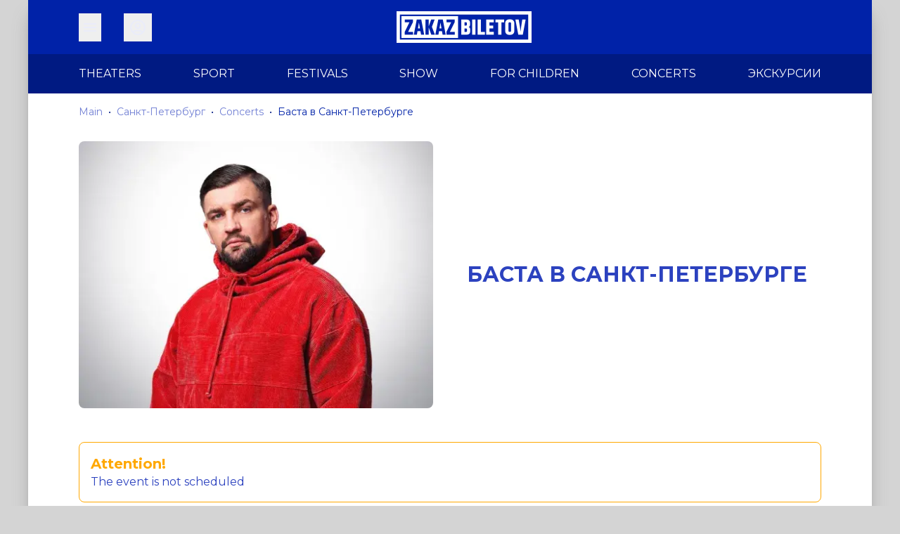

--- FILE ---
content_type: text/html; charset=utf-8
request_url: https://zakazbiletov.kz/en/254-sankt-peterburg/3-kontserty/22263-basta-v-sankt-peterburge
body_size: 145586
content:
<!DOCTYPE html>
<html lang="en" class="light">
<head>
    <meta charset="utf-8">
    <meta name="viewport" content="width=device-width, initial-scale=1">
            <title>Баста в Санкт-Петербурге - Афиша мероприятий: Казахстан, Россия и Мир — ZAKAZBILETOV.KZ</title><meta name="description" content="Удобная покупка билетов онлайн: концерты, театры, спорт, фестивали."><link rel="canonical" href="https://zakazbiletov.kz/en/254-sankt-peterburg/3-kontserty/22263-basta-v-sankt-peterburge"><link rel="alternate" hreflang="ru" href="http://zakazbiletov.kz/ru/254-sankt-peterburg/3-kontserty/22263-basta-v-sankt-peterburge"><link rel="alternate" hreflang="kk" href="http://zakazbiletov.kz/kk/254-sankt-peterburg/3-kontserty/22263-basta-v-sankt-peterburge"><link rel="alternate" hreflang="x-default" href="https://zakazbiletov.kz"><meta property="og:title" content="Баста в Санкт-Петербурге"><meta property="og:type" content="event"><meta property="og:locale" content="en"><meta property="og:description" content="Удобная покупка билетов онлайн: концерты, театры, спорт, фестивали."><meta property="og:url" content="https://zakazbiletov.kz/en/254-sankt-peterburg/3-kontserty/22263-basta-v-sankt-peterburge"><meta property="og:site_name" content="ZAKAZBILETOV.KZ"><meta property="og:image" content="https://zakazbiletov.kz/storage/events_large_image/4510/conversions/365bf7340bb59372cc96cde0f502d3df5b78b326_517x390.webp"><meta property="og:image:alt" content="Баста в Санкт-Петербурге"><meta property="og:locale:alternate" content="ru_RU"><meta property="og:locale:alternate" content="kk_KZ"><meta name="twitter:card" content="summary_large_image"><meta name="twitter:title" content="Баста в Санкт-Петербурге"><meta name="twitter:description" content="Удобная покупка билетов онлайн: концерты, театры, спорт, фестивали."><meta name="twitter:url" content="https://zakazbiletov.kz/en/254-sankt-peterburg/3-kontserty/22263-basta-v-sankt-peterburge"><meta name="twitter:image" content="https://zakazbiletov.kz/storage/events_large_image/4510/conversions/365bf7340bb59372cc96cde0f502d3df5b78b326_517x390.webp"><meta name="twitter:image:alt" content="Баста в Санкт-Петербурге"><meta name="twitter:site" content="@zakazbiletovKZ"><script type="application/ld+json">{"@context":"https://schema.org","@type":"Event","name":"Баста в Санкт-Петербурге","location":{"@type":"Place","name":"Газпром Арена","address":{"@type":"PostalAddress","streetAddress":"","addressLocality":"Санкт-Петербург","addressCountry":"RU"}},"performer":{"@type":"Person","name":"Баста в Санкт-Петербурге"}}</script>
        <link rel="icon" type="image/png" sizes="96x96" href="https://zakazbiletov.kz/favicon-96x96.png">
    <link rel="icon" type="image/png" sizes="32x32" href="https://zakazbiletov.kz/favicon-32x32.png">
    <link rel="icon" type="image/png" sizes="16x16" href="https://zakazbiletov.kz/favicon-16x16.png">
    <link rel="apple-touch-icon" href="https://zakazbiletov.kz/apple-touch-icon.png">
    <link rel="android-touch-icon" href="https://zakazbiletov.kz/android-touch-icon.png" />
    <link rel="manifest" href="https://zakazbiletov.kz/manifest.json" />
    <meta name="google-site-verification" content="itklF0ih_ffhN3CJQ8alX6KWbJNDS3z1QrAnkklRSrw" />
    <meta name="yandex-verification" content="250c8ba4a8255a91" />
            <script src="https://cdn.onesignal.com/sdks/web/v16/OneSignalSDK.page.js" defer type="34fdb8294489f8ddb96aaee2-text/javascript"></script>
        <script type="34fdb8294489f8ddb96aaee2-text/javascript">
            window.OneSignalDeferred = window.OneSignalDeferred || [];
            OneSignalDeferred.push(async function(OneSignal) {
                await OneSignal.init({
                    appId: "e6824087-30e7-44df-bc14-bf204e061cf6",
                    notifyButton: {
                        enable: true
                    }
                });
            });
        </script>
        <link rel="preload" as="style" href="https://zakazbiletov.kz/build/assets/front-C4vPjNto.css" /><link rel="stylesheet" href="https://zakazbiletov.kz/build/assets/front-C4vPjNto.css" />    <script type="34fdb8294489f8ddb96aaee2-text/javascript">const Ziggy={"url":"https:\/\/zakazbiletov.kz","port":null,"defaults":{},"routes":{"front.impersonate":{"uri":"impersonate\/take\/{id}\/{guardName?}","methods":["GET","HEAD"],"domain":"zakazbiletov.kz","parameters":["id","guardName"]},"front.impersonate.leave":{"uri":"impersonate\/leave","methods":["GET","HEAD"],"domain":"zakazbiletov.kz"},"front.translate":{"uri":"en\/translate","methods":["POST"],"domain":"zakazbiletov.kz"},"front.":{"uri":"en\/login","methods":["GET","HEAD"],"domain":"zakazbiletov.kz"},"front.login":{"uri":"en\/login","methods":["POST"],"domain":"zakazbiletov.kz"},"front.sms-login.send-otp-code":{"uri":"en\/sms-login-code","methods":["POST"],"domain":"zakazbiletov.kz"},"front.sms-login.confirm-otp-code":{"uri":"en\/sms-login","methods":["POST"],"domain":"zakazbiletov.kz"},"front.login.social":{"uri":"en\/auth\/{provider}","methods":["GET","HEAD"],"wheres":{"provider":"facebook|google|apple"},"domain":"zakazbiletov.kz","parameters":["provider"]},"front.login.social_callback":{"uri":"en\/auth\/{provider}\/callback","methods":["POST"],"wheres":{"provider":"facebook|apple"},"domain":"zakazbiletov.kz","parameters":["provider"]},"front.login.social_google":{"uri":"en\/auth\/{provider}\/callback","methods":["GET","HEAD"],"wheres":{"provider":"google"},"domain":"zakazbiletov.kz","parameters":["provider"]},"front.register":{"uri":"en\/register","methods":["POST"],"domain":"zakazbiletov.kz"},"front.forgot-password.reset":{"uri":"en\/forgot-password","methods":["POST"],"domain":"zakazbiletov.kz"},"front.reset-password.new-password":{"uri":"en\/reset-password\/{token}","methods":["GET","HEAD"],"domain":"zakazbiletov.kz","parameters":["token"]},"front.reset-password.update-password":{"uri":"en\/reset-password","methods":["POST"],"domain":"zakazbiletov.kz"},"front.users.profile":{"uri":"en\/profile","methods":["GET","HEAD"],"domain":"zakazbiletov.kz"},"front.users.profile.update":{"uri":"en\/profile","methods":["PUT"],"domain":"zakazbiletov.kz"},"front.users.profile.password":{"uri":"en\/profile\/password","methods":["PUT"],"domain":"zakazbiletov.kz"},"front.users.orders":{"uri":"en\/profile\/orders","methods":["GET","HEAD"],"domain":"zakazbiletov.kz"},"front.users.orders.add-tickets-to-wallet":{"uri":"en\/profile\/orders\/{order}\/add-tickets-to-wallet","methods":["GET","HEAD"],"domain":"zakazbiletov.kz","parameters":["order"],"bindings":{"order":"id"}},"front.users.orders.add-ticket-to-wallet":{"uri":"en\/profile\/orders\/{order}\/add-ticket-to-wallet\/{ticket}","methods":["GET","HEAD"],"domain":"zakazbiletov.kz","parameters":["order","ticket"],"bindings":{"order":"id","ticket":"id"}},"front.users.orders.update-tickets-data":{"uri":"en\/profile\/orders\/{order}\/tickets-data","methods":["POST"],"domain":"zakazbiletov.kz","parameters":["order"],"bindings":{"order":"id"}},"front.users.orders.show":{"uri":"en\/profile\/orders\/{order}","methods":["GET","HEAD"],"domain":"zakazbiletov.kz","parameters":["order"],"bindings":{"order":"id"}},"front.users.orders.download-ticket":{"uri":"en\/profile\/orders\/{order}\/{ticket}","methods":["GET","HEAD"],"domain":"zakazbiletov.kz","parameters":["order","ticket"],"bindings":{"order":"id","ticket":"id"}},"front.users.orders.destroy":{"uri":"en\/profile\/orders\/{order}","methods":["DELETE"],"domain":"zakazbiletov.kz","parameters":["order"],"bindings":{"order":"id"}},"front.users.certificate":{"uri":"en\/profile\/certificate","methods":["GET","HEAD"],"domain":"zakazbiletov.kz"},"front.users.certificate.activate":{"uri":"en\/profile\/certificate","methods":["POST"],"domain":"zakazbiletov.kz"},"front.users.cards":{"uri":"en\/profile\/cards","methods":["GET","HEAD"],"domain":"zakazbiletov.kz"},"front.users.cards.destroy":{"uri":"en\/profile\/cards\/{card}","methods":["DELETE"],"domain":"zakazbiletov.kz","parameters":["card"],"bindings":{"card":"id"}},"front.logout":{"uri":"en\/logout","methods":["DELETE"],"domain":"zakazbiletov.kz"},"front.pages.view":{"uri":"en\/pages\/{slug}","methods":["GET","HEAD"],"domain":"zakazbiletov.kz","parameters":["slug"]},"front.faq.index":{"uri":"en\/faq","methods":["GET","HEAD"],"domain":"zakazbiletov.kz"},"front.contacts.index":{"uri":"en\/contacts","methods":["GET","HEAD"],"domain":"zakazbiletov.kz"},"front.contacts.feedback":{"uri":"en\/contacts\/feedback","methods":["POST"],"domain":"zakazbiletov.kz"},"front.contacts.organizers":{"uri":"en\/contacts\/organizers","methods":["GET","HEAD"],"domain":"zakazbiletov.kz"},"front.mainpage.index":{"uri":"en\/{region?}","methods":["GET","HEAD"],"wheres":{"region":"kazakhstan|russia|world"},"domain":"zakazbiletov.kz","parameters":["region"]},"front.search.category":{"uri":"en\/{region}\/{cityCategorySlug}\/{categorySlug?}\/{aliasSlug?}","methods":["GET","HEAD"],"wheres":{"region":"kazakhstan|russia|world"},"domain":"zakazbiletov.kz","parameters":["region","cityCategorySlug","categorySlug","aliasSlug"]},"front.search.load":{"uri":"en\/search\/{region?}\/load","methods":["GET","HEAD"],"wheres":{"region":"kazakhstan|russia|world"},"domain":"zakazbiletov.kz","parameters":["region"]},"front.search.index":{"uri":"en\/search\/{region?}","methods":["GET","HEAD"],"wheres":{"region":"kazakhstan|russia|world"},"domain":"zakazbiletov.kz","parameters":["region"]},"front.orders.create":{"uri":"en\/orders\/new","methods":["GET","HEAD"],"domain":"zakazbiletov.kz"},"front.orders.store":{"uri":"en\/orders\/new","methods":["POST"],"domain":"zakazbiletov.kz"},"front.orders.pay":{"uri":"en\/orders\/pay\/{order}","methods":["GET","HEAD"],"domain":"zakazbiletov.kz","parameters":["order"],"bindings":{"order":"id"}},"front.orders.paid":{"uri":"en\/orders\/paid\/{order}","methods":["GET","HEAD"],"domain":"zakazbiletov.kz","parameters":["order"],"bindings":{"order":"id"}},"front.orders.finish":{"uri":"en\/orders\/finish\/{order}","methods":["GET","HEAD"],"domain":"zakazbiletov.kz","parameters":["order"],"bindings":{"order":"id"}},"front.orders.confirm":{"uri":"en\/orders\/confirm\/{order}","methods":["GET","HEAD"],"domain":"zakazbiletov.kz","parameters":["order"]},"front.orders.cancelled":{"uri":"en\/orders\/fail\/{order}","methods":["GET","HEAD"],"domain":"zakazbiletov.kz","parameters":["order"],"bindings":{"order":"id"}},"front.orders.beeline-confirm":{"uri":"en\/orders\/beeline-confirm\/{order}","methods":["POST"],"domain":"zakazbiletov.kz","parameters":["order"],"bindings":{"order":"id"}},"front.orders.beeline-resend-code":{"uri":"en\/orders\/beeline-resend-code\/{order}","methods":["POST"],"domain":"zakazbiletov.kz","parameters":["order"],"bindings":{"order":"id"}},"front.orders.success-pay":{"uri":"en\/orders\/success-paid\/{order}","methods":["GET","HEAD"],"domain":"zakazbiletov.kz","parameters":["order"],"bindings":{"order":"id"}},"front.orders.success-pay-no-order":{"uri":"en\/orders\/success-payment","methods":["GET","HEAD"],"domain":"zakazbiletov.kz"},"front.orders.sms-tickets":{"uri":"en\/order\/sms\/{smsId}","methods":["GET","HEAD"],"domain":"zakazbiletov.kz","parameters":["smsId"]},"front.orders.wallet-tickets":{"uri":"en\/order\/wallet\/{order}","methods":["GET","HEAD"],"domain":"zakazbiletov.kz","parameters":["order"],"bindings":{"order":"sms_id"}},"front.orders.download-tickets":{"uri":"en\/order\/download\/{order}","methods":["GET","HEAD"],"domain":"zakazbiletov.kz","parameters":["order"],"bindings":{"order":"sms_id"}},"front.cart.index":{"uri":"en\/cart","methods":["GET","HEAD"],"domain":"zakazbiletov.kz"},"front.cart.clear":{"uri":"en\/cart\/clear","methods":["DELETE"],"domain":"zakazbiletov.kz"},"front.cart.add-promocode":{"uri":"en\/cart\/add-promocode","methods":["POST"],"domain":"zakazbiletov.kz"},"front.cart.add-certificate":{"uri":"en\/cart\/add-certificate","methods":["POST"],"domain":"zakazbiletov.kz"},"front.cart.add-bonus":{"uri":"en\/cart\/bonus","methods":["PUT"],"domain":"zakazbiletov.kz"},"front.cart.remove-bonus":{"uri":"en\/cart\/bonus","methods":["DELETE"],"domain":"zakazbiletov.kz"},"front.cart.add":{"uri":"en\/cart\/add\/{timetable}","methods":["POST"],"domain":"zakazbiletov.kz","parameters":["timetable"],"bindings":{"timetable":"id"}},"front.cart.addGa":{"uri":"en\/cart\/addGa\/{timetable}","methods":["POST"],"domain":"zakazbiletov.kz","parameters":["timetable"],"bindings":{"timetable":"id"}},"front.cart.remove":{"uri":"en\/cart\/{timetable}","methods":["DELETE"],"domain":"zakazbiletov.kz","parameters":["timetable"],"bindings":{"timetable":"id"}},"front.cart.add-bank-fee":{"uri":"en\/cart\/add-bank-fee","methods":["PUT"],"domain":"zakazbiletov.kz"},"front.events.send-request":{"uri":"en\/request\/{timetable}","methods":["POST"],"domain":"zakazbiletov.kz","parameters":["timetable"],"bindings":{"timetable":"id"}},"front.events.sector":{"uri":"en\/events\/{timetable}\/{sector}","methods":["GET","HEAD"],"domain":"zakazbiletov.kz","parameters":["timetable","sector"],"bindings":{"timetable":"id"}},"front.events.show":{"uri":"en\/{city}\/{category}\/{eventSlug}","methods":["GET","HEAD"],"domain":"zakazbiletov.kz","parameters":["city","category","eventSlug"]},"front.events.view":{"uri":"en\/{city}\/{category}\/{event}\/{timetable}","methods":["GET","HEAD"],"domain":"zakazbiletov.kz","parameters":["city","category","event","timetable"],"bindings":{"timetable":"id"}},"front.events.password":{"uri":"en\/events\/password\/{timetable}","methods":["POST"],"domain":"zakazbiletov.kz","parameters":["timetable"],"bindings":{"timetable":"id"}},"front.events.view-sector":{"uri":"en\/{city}\/{category}\/{event}\/{timetable}\/{sector}","methods":["GET","HEAD"],"domain":"zakazbiletov.kz","parameters":["city","category","event","timetable","sector"],"bindings":{"timetable":"id"}},"front.subscribers.subscribe":{"uri":"en\/subscribers","methods":["POST"],"domain":"zakazbiletov.kz"}}};!function(t,e){"object"==typeof exports&&"undefined"!=typeof module?module.exports=e():"function"==typeof define&&define.amd?define(e):(t||self).route=e()}(this,function(){function t(t,e){for(var n=0;n<e.length;n++){var r=e[n];r.enumerable=r.enumerable||!1,r.configurable=!0,"value"in r&&(r.writable=!0),Object.defineProperty(t,u(r.key),r)}}function e(e,n,r){return n&&t(e.prototype,n),r&&t(e,r),Object.defineProperty(e,"prototype",{writable:!1}),e}function n(){return n=Object.assign?Object.assign.bind():function(t){for(var e=1;e<arguments.length;e++){var n=arguments[e];for(var r in n)({}).hasOwnProperty.call(n,r)&&(t[r]=n[r])}return t},n.apply(null,arguments)}function r(t){return r=Object.setPrototypeOf?Object.getPrototypeOf.bind():function(t){return t.__proto__||Object.getPrototypeOf(t)},r(t)}function o(){try{var t=!Boolean.prototype.valueOf.call(Reflect.construct(Boolean,[],function(){}))}catch(t){}return(o=function(){return!!t})()}function i(t,e){return i=Object.setPrototypeOf?Object.setPrototypeOf.bind():function(t,e){return t.__proto__=e,t},i(t,e)}function u(t){var e=function(t){if("object"!=typeof t||!t)return t;var e=t[Symbol.toPrimitive];if(void 0!==e){var n=e.call(t,"string");if("object"!=typeof n)return n;throw new TypeError("@@toPrimitive must return a primitive value.")}return String(t)}(t);return"symbol"==typeof e?e:e+""}function f(t){var e="function"==typeof Map?new Map:void 0;return f=function(t){if(null===t||!function(t){try{return-1!==Function.toString.call(t).indexOf("[native code]")}catch(e){return"function"==typeof t}}(t))return t;if("function"!=typeof t)throw new TypeError("Super expression must either be null or a function");if(void 0!==e){if(e.has(t))return e.get(t);e.set(t,n)}function n(){return function(t,e,n){if(o())return Reflect.construct.apply(null,arguments);var r=[null];r.push.apply(r,e);var u=new(t.bind.apply(t,r));return n&&i(u,n.prototype),u}(t,arguments,r(this).constructor)}return n.prototype=Object.create(t.prototype,{constructor:{value:n,enumerable:!1,writable:!0,configurable:!0}}),i(n,t)},f(t)}const c=String.prototype.replace,l=/%20/g,a={RFC1738:function(t){return c.call(t,l,"+")},RFC3986:function(t){return String(t)}};var s="RFC3986";const p=Object.prototype.hasOwnProperty,y=Array.isArray,d=function(){const t=[];for(let e=0;e<256;++e)t.push("%"+((e<16?"0":"")+e.toString(16)).toUpperCase());return t}(),b=function t(e,n,r){if(!n)return e;if("object"!=typeof n){if(y(e))e.push(n);else{if(!e||"object"!=typeof e)return[e,n];(r&&(r.plainObjects||r.allowPrototypes)||!p.call(Object.prototype,n))&&(e[n]=!0)}return e}if(!e||"object"!=typeof e)return[e].concat(n);let o=e;return y(e)&&!y(n)&&(o=function(t,e){const n=e&&e.plainObjects?Object.create(null):{};for(let e=0;e<t.length;++e)void 0!==t[e]&&(n[e]=t[e]);return n}(e,r)),y(e)&&y(n)?(n.forEach(function(n,o){if(p.call(e,o)){const i=e[o];i&&"object"==typeof i&&n&&"object"==typeof n?e[o]=t(i,n,r):e.push(n)}else e[o]=n}),e):Object.keys(n).reduce(function(e,o){const i=n[o];return e[o]=p.call(e,o)?t(e[o],i,r):i,e},o)},h=1024,v=function(t,e){return[].concat(t,e)},m=function(t,e){if(y(t)){const n=[];for(let r=0;r<t.length;r+=1)n.push(e(t[r]));return n}return e(t)},g=Object.prototype.hasOwnProperty,w={brackets:function(t){return t+"[]"},comma:"comma",indices:function(t,e){return t+"["+e+"]"},repeat:function(t){return t}},j=Array.isArray,O=Array.prototype.push,E=function(t,e){O.apply(t,j(e)?e:[e])},T=Date.prototype.toISOString,R={addQueryPrefix:!1,allowDots:!1,allowEmptyArrays:!1,arrayFormat:"indices",charset:"utf-8",charsetSentinel:!1,delimiter:"&",encode:!0,encodeDotInKeys:!1,encoder:function(t,e,n,r,o){if(0===t.length)return t;let i=t;if("symbol"==typeof t?i=Symbol.prototype.toString.call(t):"string"!=typeof t&&(i=String(t)),"iso-8859-1"===n)return escape(i).replace(/%u[0-9a-f]{4}/gi,function(t){return"%26%23"+parseInt(t.slice(2),16)+"%3B"});let u="";for(let t=0;t<i.length;t+=h){const e=i.length>=h?i.slice(t,t+h):i,n=[];for(let t=0;t<e.length;++t){let r=e.charCodeAt(t);45===r||46===r||95===r||126===r||r>=48&&r<=57||r>=65&&r<=90||r>=97&&r<=122||"RFC1738"===o&&(40===r||41===r)?n[n.length]=e.charAt(t):r<128?n[n.length]=d[r]:r<2048?n[n.length]=d[192|r>>6]+d[128|63&r]:r<55296||r>=57344?n[n.length]=d[224|r>>12]+d[128|r>>6&63]+d[128|63&r]:(t+=1,r=65536+((1023&r)<<10|1023&e.charCodeAt(t)),n[n.length]=d[240|r>>18]+d[128|r>>12&63]+d[128|r>>6&63]+d[128|63&r])}u+=n.join("")}return u},encodeValuesOnly:!1,format:s,formatter:a[s],indices:!1,serializeDate:function(t){return T.call(t)},skipNulls:!1,strictNullHandling:!1},S={},k=function(t,e,n,r,o,i,u,f,c,l,a,s,p,y,d,b,h,v){let g=t,w=v,O=0,T=!1;for(;void 0!==(w=w.get(S))&&!T;){const e=w.get(t);if(O+=1,void 0!==e){if(e===O)throw new RangeError("Cyclic object value");T=!0}void 0===w.get(S)&&(O=0)}if("function"==typeof l?g=l(e,g):g instanceof Date?g=p(g):"comma"===n&&j(g)&&(g=m(g,function(t){return t instanceof Date?p(t):t})),null===g){if(i)return c&&!b?c(e,R.encoder,h,"key",y):e;g=""}if("string"==typeof(A=g)||"number"==typeof A||"boolean"==typeof A||"symbol"==typeof A||"bigint"==typeof A||function(t){return!(!t||"object"!=typeof t||!(t.constructor&&t.constructor.isBuffer&&t.constructor.isBuffer(t)))}(g))return c?[d(b?e:c(e,R.encoder,h,"key",y))+"="+d(c(g,R.encoder,h,"value",y))]:[d(e)+"="+d(String(g))];var A;const D=[];if(void 0===g)return D;let I;if("comma"===n&&j(g))b&&c&&(g=m(g,c)),I=[{value:g.length>0?g.join(",")||null:void 0}];else if(j(l))I=l;else{const t=Object.keys(g);I=a?t.sort(a):t}const $=f?e.replace(/\./g,"%2E"):e,N=r&&j(g)&&1===g.length?$+"[]":$;if(o&&j(g)&&0===g.length)return N+"[]";for(let e=0;e<I.length;++e){const m=I[e],w="object"==typeof m&&void 0!==m.value?m.value:g[m];if(u&&null===w)continue;const T=s&&f?m.replace(/\./g,"%2E"):m,R=j(g)?"function"==typeof n?n(N,T):N:N+(s?"."+T:"["+T+"]");v.set(t,O);const A=new WeakMap;A.set(S,v),E(D,k(w,R,n,r,o,i,u,f,"comma"===n&&b&&j(g)?null:c,l,a,s,p,y,d,b,h,A))}return D},A=Object.prototype.hasOwnProperty,D=Array.isArray,I={allowDots:!1,allowEmptyArrays:!1,allowPrototypes:!1,allowSparse:!1,arrayLimit:20,charset:"utf-8",charsetSentinel:!1,comma:!1,decodeDotInKeys:!1,decoder:function(t,e,n){const r=t.replace(/\+/g," ");if("iso-8859-1"===n)return r.replace(/%[0-9a-f]{2}/gi,unescape);try{return decodeURIComponent(r)}catch(t){return r}},delimiter:"&",depth:5,duplicates:"combine",ignoreQueryPrefix:!1,interpretNumericEntities:!1,parameterLimit:1e3,parseArrays:!0,plainObjects:!1,strictNullHandling:!1},$=function(t){return t.replace(/&#(\d+);/g,function(t,e){return String.fromCharCode(parseInt(e,10))})},N=function(t,e){return t&&"string"==typeof t&&e.comma&&t.indexOf(",")>-1?t.split(","):t},x=function(t,e,n,r){if(!t)return;const o=n.allowDots?t.replace(/\.([^.[]+)/g,"[$1]"):t,i=/(\[[^[\]]*])/g;let u=n.depth>0&&/(\[[^[\]]*])/.exec(o);const f=u?o.slice(0,u.index):o,c=[];if(f){if(!n.plainObjects&&A.call(Object.prototype,f)&&!n.allowPrototypes)return;c.push(f)}let l=0;for(;n.depth>0&&null!==(u=i.exec(o))&&l<n.depth;){if(l+=1,!n.plainObjects&&A.call(Object.prototype,u[1].slice(1,-1))&&!n.allowPrototypes)return;c.push(u[1])}return u&&c.push("["+o.slice(u.index)+"]"),function(t,e,n,r){let o=r?e:N(e,n);for(let e=t.length-1;e>=0;--e){let r;const i=t[e];if("[]"===i&&n.parseArrays)r=n.allowEmptyArrays&&""===o?[]:[].concat(o);else{r=n.plainObjects?Object.create(null):{};const t="["===i.charAt(0)&&"]"===i.charAt(i.length-1)?i.slice(1,-1):i,e=n.decodeDotInKeys?t.replace(/%2E/g,"."):t,u=parseInt(e,10);n.parseArrays||""!==e?!isNaN(u)&&i!==e&&String(u)===e&&u>=0&&n.parseArrays&&u<=n.arrayLimit?(r=[],r[u]=o):"__proto__"!==e&&(r[e]=o):r={0:o}}o=r}return o}(c,e,n,r)};function C(t,e){const n=function(t){if(!t)return I;if(void 0!==t.allowEmptyArrays&&"boolean"!=typeof t.allowEmptyArrays)throw new TypeError("`allowEmptyArrays` option can only be `true` or `false`, when provided");if(void 0!==t.decodeDotInKeys&&"boolean"!=typeof t.decodeDotInKeys)throw new TypeError("`decodeDotInKeys` option can only be `true` or `false`, when provided");if(null!=t.decoder&&"function"!=typeof t.decoder)throw new TypeError("Decoder has to be a function.");if(void 0!==t.charset&&"utf-8"!==t.charset&&"iso-8859-1"!==t.charset)throw new TypeError("The charset option must be either utf-8, iso-8859-1, or undefined");const e=void 0===t.charset?I.charset:t.charset,n=void 0===t.duplicates?I.duplicates:t.duplicates;if("combine"!==n&&"first"!==n&&"last"!==n)throw new TypeError("The duplicates option must be either combine, first, or last");return{allowDots:void 0===t.allowDots?!0===t.decodeDotInKeys||I.allowDots:!!t.allowDots,allowEmptyArrays:"boolean"==typeof t.allowEmptyArrays?!!t.allowEmptyArrays:I.allowEmptyArrays,allowPrototypes:"boolean"==typeof t.allowPrototypes?t.allowPrototypes:I.allowPrototypes,allowSparse:"boolean"==typeof t.allowSparse?t.allowSparse:I.allowSparse,arrayLimit:"number"==typeof t.arrayLimit?t.arrayLimit:I.arrayLimit,charset:e,charsetSentinel:"boolean"==typeof t.charsetSentinel?t.charsetSentinel:I.charsetSentinel,comma:"boolean"==typeof t.comma?t.comma:I.comma,decodeDotInKeys:"boolean"==typeof t.decodeDotInKeys?t.decodeDotInKeys:I.decodeDotInKeys,decoder:"function"==typeof t.decoder?t.decoder:I.decoder,delimiter:"string"==typeof t.delimiter||(r=t.delimiter,"[object RegExp]"===Object.prototype.toString.call(r))?t.delimiter:I.delimiter,depth:"number"==typeof t.depth||!1===t.depth?+t.depth:I.depth,duplicates:n,ignoreQueryPrefix:!0===t.ignoreQueryPrefix,interpretNumericEntities:"boolean"==typeof t.interpretNumericEntities?t.interpretNumericEntities:I.interpretNumericEntities,parameterLimit:"number"==typeof t.parameterLimit?t.parameterLimit:I.parameterLimit,parseArrays:!1!==t.parseArrays,plainObjects:"boolean"==typeof t.plainObjects?t.plainObjects:I.plainObjects,strictNullHandling:"boolean"==typeof t.strictNullHandling?t.strictNullHandling:I.strictNullHandling};var r}(e);if(""===t||null==t)return n.plainObjects?Object.create(null):{};const r="string"==typeof t?function(t,e){const n={__proto__:null},r=(e.ignoreQueryPrefix?t.replace(/^\?/,""):t).split(e.delimiter,Infinity===e.parameterLimit?void 0:e.parameterLimit);let o,i=-1,u=e.charset;if(e.charsetSentinel)for(o=0;o<r.length;++o)0===r[o].indexOf("utf8=")&&("utf8=%E2%9C%93"===r[o]?u="utf-8":"utf8=%26%2310003%3B"===r[o]&&(u="iso-8859-1"),i=o,o=r.length);for(o=0;o<r.length;++o){if(o===i)continue;const t=r[o],f=t.indexOf("]="),c=-1===f?t.indexOf("="):f+1;let l,a;-1===c?(l=e.decoder(t,I.decoder,u,"key"),a=e.strictNullHandling?null:""):(l=e.decoder(t.slice(0,c),I.decoder,u,"key"),a=m(N(t.slice(c+1),e),function(t){return e.decoder(t,I.decoder,u,"value")})),a&&e.interpretNumericEntities&&"iso-8859-1"===u&&(a=$(a)),t.indexOf("[]=")>-1&&(a=D(a)?[a]:a);const s=A.call(n,l);s&&"combine"===e.duplicates?n[l]=v(n[l],a):s&&"last"!==e.duplicates||(n[l]=a)}return n}(t,n):t;let o=n.plainObjects?Object.create(null):{};const i=Object.keys(r);for(let e=0;e<i.length;++e){const u=i[e],f=x(u,r[u],n,"string"==typeof t);o=b(o,f,n)}return!0===n.allowSparse?o:function(t){const e=[{obj:{o:t},prop:"o"}],n=[];for(let t=0;t<e.length;++t){const r=e[t],o=r.obj[r.prop],i=Object.keys(o);for(let t=0;t<i.length;++t){const r=i[t],u=o[r];"object"==typeof u&&null!==u&&-1===n.indexOf(u)&&(e.push({obj:o,prop:r}),n.push(u))}}return function(t){for(;t.length>1;){const e=t.pop(),n=e.obj[e.prop];if(y(n)){const t=[];for(let e=0;e<n.length;++e)void 0!==n[e]&&t.push(n[e]);e.obj[e.prop]=t}}}(e),t}(o)}var P=/*#__PURE__*/function(){function t(t,e,n){var r,o;this.name=t,this.definition=e,this.bindings=null!=(r=e.bindings)?r:{},this.wheres=null!=(o=e.wheres)?o:{},this.config=n}var n=t.prototype;return n.matchesUrl=function(t){var e,n=this;if(!this.definition.methods.includes("GET"))return!1;var r=this.template.replace(/[.*+$()[\]]/g,"\\$&").replace(/(\/?){([^}?]*)(\??)}/g,function(t,e,r,o){var i,u="(?<"+r+">"+((null==(i=n.wheres[r])?void 0:i.replace(/(^\^)|(\$$)/g,""))||"[^/?]+")+")";return o?"("+e+u+")?":""+e+u}).replace(/^\w+:\/\//,""),o=t.replace(/^\w+:\/\//,"").split("?"),i=o[0],u=o[1],f=null!=(e=new RegExp("^"+r+"/?$").exec(i))?e:new RegExp("^"+r+"/?$").exec(decodeURI(i));if(f){for(var c in f.groups)f.groups[c]="string"==typeof f.groups[c]?decodeURIComponent(f.groups[c]):f.groups[c];return{params:f.groups,query:C(u)}}return!1},n.compile=function(t){var e=this;return this.parameterSegments.length?this.template.replace(/{([^}?]+)(\??)}/g,function(n,r,o){var i,u;if(!o&&[null,void 0].includes(t[r]))throw new Error("Ziggy error: '"+r+"' parameter is required for route '"+e.name+"'.");if(e.wheres[r]&&!new RegExp("^"+(o?"("+e.wheres[r]+")?":e.wheres[r])+"$").test(null!=(u=t[r])?u:""))throw new Error("Ziggy error: '"+r+"' parameter '"+t[r]+"' does not match required format '"+e.wheres[r]+"' for route '"+e.name+"'.");return encodeURI(null!=(i=t[r])?i:"").replace(/%7C/g,"|").replace(/%25/g,"%").replace(/\$/g,"%24")}).replace(this.config.absolute?/(\.[^/]+?)(\/\/)/:/(^)(\/\/)/,"$1/").replace(/\/+$/,""):this.template},e(t,[{key:"template",get:function(){var t=(this.origin+"/"+this.definition.uri).replace(/\/+$/,"");return""===t?"/":t}},{key:"origin",get:function(){return this.config.absolute?this.definition.domain?""+this.config.url.match(/^\w+:\/\//)[0]+this.definition.domain+(this.config.port?":"+this.config.port:""):this.config.url:""}},{key:"parameterSegments",get:function(){var t,e;return null!=(t=null==(e=this.template.match(/{[^}?]+\??}/g))?void 0:e.map(function(t){return{name:t.replace(/{|\??}/g,""),required:!/\?}$/.test(t)}}))?t:[]}}])}(),_=/*#__PURE__*/function(t){function r(e,r,o,i){var u;if(void 0===o&&(o=!0),(u=t.call(this)||this).t=null!=i?i:"undefined"!=typeof Ziggy?Ziggy:null==globalThis?void 0:globalThis.Ziggy,!u.t&&"undefined"!=typeof document&&document.getElementById("ziggy-routes-json")&&(globalThis.Ziggy=JSON.parse(document.getElementById("ziggy-routes-json").textContent),u.t=globalThis.Ziggy),u.t=n({},u.t,{absolute:o}),e){if(!u.t.routes[e])throw new Error("Ziggy error: route '"+e+"' is not in the route list.");u.i=new P(e,u.t.routes[e],u.t),u.u=u.l(r)}return u}var o,u;u=t,(o=r).prototype=Object.create(u.prototype),o.prototype.constructor=o,i(o,u);var f=r.prototype;return f.toString=function(){var t=this,e=Object.keys(this.u).filter(function(e){return!t.i.parameterSegments.some(function(t){return t.name===e})}).filter(function(t){return"_query"!==t}).reduce(function(e,r){var o;return n({},e,((o={})[r]=t.u[r],o))},{});return this.i.compile(this.u)+function(t,e){let n=t;const r=function(t){if(!t)return R;if(void 0!==t.allowEmptyArrays&&"boolean"!=typeof t.allowEmptyArrays)throw new TypeError("`allowEmptyArrays` option can only be `true` or `false`, when provided");if(void 0!==t.encodeDotInKeys&&"boolean"!=typeof t.encodeDotInKeys)throw new TypeError("`encodeDotInKeys` option can only be `true` or `false`, when provided");if(null!=t.encoder&&"function"!=typeof t.encoder)throw new TypeError("Encoder has to be a function.");const e=t.charset||R.charset;if(void 0!==t.charset&&"utf-8"!==t.charset&&"iso-8859-1"!==t.charset)throw new TypeError("The charset option must be either utf-8, iso-8859-1, or undefined");let n=s;if(void 0!==t.format){if(!g.call(a,t.format))throw new TypeError("Unknown format option provided.");n=t.format}const r=a[n];let o,i=R.filter;if(("function"==typeof t.filter||j(t.filter))&&(i=t.filter),o=t.arrayFormat in w?t.arrayFormat:"indices"in t?t.indices?"indices":"repeat":R.arrayFormat,"commaRoundTrip"in t&&"boolean"!=typeof t.commaRoundTrip)throw new TypeError("`commaRoundTrip` must be a boolean, or absent");return{addQueryPrefix:"boolean"==typeof t.addQueryPrefix?t.addQueryPrefix:R.addQueryPrefix,allowDots:void 0===t.allowDots?!0===t.encodeDotInKeys||R.allowDots:!!t.allowDots,allowEmptyArrays:"boolean"==typeof t.allowEmptyArrays?!!t.allowEmptyArrays:R.allowEmptyArrays,arrayFormat:o,charset:e,charsetSentinel:"boolean"==typeof t.charsetSentinel?t.charsetSentinel:R.charsetSentinel,commaRoundTrip:t.commaRoundTrip,delimiter:void 0===t.delimiter?R.delimiter:t.delimiter,encode:"boolean"==typeof t.encode?t.encode:R.encode,encodeDotInKeys:"boolean"==typeof t.encodeDotInKeys?t.encodeDotInKeys:R.encodeDotInKeys,encoder:"function"==typeof t.encoder?t.encoder:R.encoder,encodeValuesOnly:"boolean"==typeof t.encodeValuesOnly?t.encodeValuesOnly:R.encodeValuesOnly,filter:i,format:n,formatter:r,serializeDate:"function"==typeof t.serializeDate?t.serializeDate:R.serializeDate,skipNulls:"boolean"==typeof t.skipNulls?t.skipNulls:R.skipNulls,sort:"function"==typeof t.sort?t.sort:null,strictNullHandling:"boolean"==typeof t.strictNullHandling?t.strictNullHandling:R.strictNullHandling}}(e);let o,i;"function"==typeof r.filter?(i=r.filter,n=i("",n)):j(r.filter)&&(i=r.filter,o=i);const u=[];if("object"!=typeof n||null===n)return"";const f=w[r.arrayFormat],c="comma"===f&&r.commaRoundTrip;o||(o=Object.keys(n)),r.sort&&o.sort(r.sort);const l=new WeakMap;for(let t=0;t<o.length;++t){const e=o[t];r.skipNulls&&null===n[e]||E(u,k(n[e],e,f,c,r.allowEmptyArrays,r.strictNullHandling,r.skipNulls,r.encodeDotInKeys,r.encode?r.encoder:null,r.filter,r.sort,r.allowDots,r.serializeDate,r.format,r.formatter,r.encodeValuesOnly,r.charset,l))}const p=u.join(r.delimiter);let y=!0===r.addQueryPrefix?"?":"";return r.charsetSentinel&&(y+="iso-8859-1"===r.charset?"utf8=%26%2310003%3B&":"utf8=%E2%9C%93&"),p.length>0?y+p:""}(n({},e,this.u._query),{addQueryPrefix:!0,arrayFormat:"indices",encodeValuesOnly:!0,skipNulls:!0,encoder:function(t,e){return"boolean"==typeof t?Number(t):e(t)}})},f.p=function(t){var e=this;t?this.t.absolute&&t.startsWith("/")&&(t=this.h().host+t):t=this.v();var r={},o=Object.entries(this.t.routes).find(function(n){return r=new P(n[0],n[1],e.t).matchesUrl(t)})||[void 0,void 0];return n({name:o[0]},r,{route:o[1]})},f.v=function(){var t=this.h(),e=t.pathname,n=t.search;return(this.t.absolute?t.host+e:e.replace(this.t.url.replace(/^\w*:\/\/[^/]+/,""),"").replace(/^\/+/,"/"))+n},f.current=function(t,e){var r=this.p(),o=r.name,i=r.params,u=r.query,f=r.route;if(!t)return o;var c=new RegExp("^"+t.replace(/\./g,"\\.").replace(/\*/g,".*")+"$").test(o);if([null,void 0].includes(e)||!c)return c;var l=new P(o,f,this.t);e=this.l(e,l);var a=n({},i,u);if(Object.values(e).every(function(t){return!t})&&!Object.values(a).some(function(t){return void 0!==t}))return!0;var s=function(t,e){return Object.entries(t).every(function(t){var n=t[0],r=t[1];return Array.isArray(r)&&Array.isArray(e[n])?r.every(function(t){return e[n].includes(t)||e[n].includes(decodeURIComponent(t))}):"object"==typeof r&&"object"==typeof e[n]&&null!==r&&null!==e[n]?s(r,e[n]):e[n]==r||e[n]==decodeURIComponent(r)})};return s(e,a)},f.h=function(){var t,e,n,r,o,i,u="undefined"!=typeof window?window.location:{},f=u.host,c=u.pathname,l=u.search;return{host:null!=(t=null==(e=this.t.location)?void 0:e.host)?t:void 0===f?"":f,pathname:null!=(n=null==(r=this.t.location)?void 0:r.pathname)?n:void 0===c?"":c,search:null!=(o=null==(i=this.t.location)?void 0:i.search)?o:void 0===l?"":l}},f.has=function(t){return this.t.routes.hasOwnProperty(t)},f.l=function(t,e){var r=this;void 0===t&&(t={}),void 0===e&&(e=this.i),null!=t||(t={}),t=["string","number"].includes(typeof t)?[t]:t;var o=e.parameterSegments.filter(function(t){return!r.t.defaults[t.name]});if(Array.isArray(t))t=t.reduce(function(t,e,r){var i,u;return n({},t,o[r]?((i={})[o[r].name]=e,i):"object"==typeof e?e:((u={})[e]="",u))},{});else if(1===o.length&&!t[o[0].name]&&(t.hasOwnProperty(Object.values(e.bindings)[0])||t.hasOwnProperty("id"))){var i;(i={})[o[0].name]=t,t=i}return n({},this.m(e),this.j(t,e))},f.m=function(t){var e=this;return t.parameterSegments.filter(function(t){return e.t.defaults[t.name]}).reduce(function(t,r,o){var i,u=r.name;return n({},t,((i={})[u]=e.t.defaults[u],i))},{})},f.j=function(t,e){var r=e.bindings,o=e.parameterSegments;return Object.entries(t).reduce(function(t,e){var i,u,f=e[0],c=e[1];if(!c||"object"!=typeof c||Array.isArray(c)||!o.some(function(t){return t.name===f}))return n({},t,((u={})[f]=c,u));if(!c.hasOwnProperty(r[f])){if(!c.hasOwnProperty("id"))throw new Error("Ziggy error: object passed as '"+f+"' parameter is missing route model binding key '"+r[f]+"'.");r[f]="id"}return n({},t,((i={})[f]=c[r[f]],i))},{})},f.valueOf=function(){return this.toString()},e(r,[{key:"params",get:function(){var t=this.p();return n({},t.params,t.query)}},{key:"routeParams",get:function(){return this.p().params}},{key:"queryParams",get:function(){return this.p().query}}])}(/*#__PURE__*/f(String));return function(t,e,n,r){var o=new _(t,e,n,r);return t?o.toString():o}});
</script>            
</head>
<body class="antialiased">
        
<!-- Google Tag Manager -->
<script type="34fdb8294489f8ddb96aaee2-text/javascript">(function(w, d, s, l, i) {
        w[l] = w[l] || [];
        w[l].push({
            'gtm.start':
                new Date().getTime(), event: 'gtm.js'
        });
        var f = d.getElementsByTagName(s)[0],
            j = d.createElement(s), dl = l != 'dataLayer' ? '&l=' + l : '';
        j.async = true;
        j.src =
            'https://www.googletagmanager.com/gtm.js?id=' + i + dl;
        f.parentNode.insertBefore(j, f);
    })(window, document, 'script', 'dataLayer', 'GTM-MKJXX4PJ');</script>
<!-- End Google Tag Manager -->
<!-- Google Tag Manager (noscript) -->
<noscript>
    <iframe src="https://www.googletagmanager.com/ns.html?id=GTM-MKJXX4PJ"
            height="0" width="0" style="display:none;visibility:hidden"
    ></iframe>
</noscript>
<!-- End Google Tag Manager (noscript) -->
<!-- Google tag (gtag.js) -->
<script async src="https://www.googletagmanager.com/gtag/js?id=G-59VF9NVP3P" type="34fdb8294489f8ddb96aaee2-text/javascript"></script>
<script type="34fdb8294489f8ddb96aaee2-text/javascript">
    window.dataLayer = window.dataLayer || [];

    function gtag() {
        dataLayer.push(arguments);
    }

    gtag('js', new Date());

    gtag('config', 'G-59VF9NVP3P');
</script>
<!-- Meta Pixel Code -->
<script type="34fdb8294489f8ddb96aaee2-text/javascript">
    !function(f, b, e, v, n, t, s) {
        if (f.fbq) return;
        n = f.fbq = function() {
            n.callMethod ?
                n.callMethod.apply(n, arguments) : n.queue.push(arguments);
        };
        if (!f._fbq) f._fbq = n;
        n.push = n;
        n.loaded = !0;
        n.version = '2.0';
        n.queue = [];
        t = b.createElement(e);
        t.async = !0;
        t.src = v;
        s = b.getElementsByTagName(e)[0];
        s.parentNode.insertBefore(t, s);
    }(window, document, 'script',
        'https://connect.facebook.net/en_US/fbevents.js');
    fbq('init', '361712437803462');
    fbq('track', 'PageView');
</script>
<noscript><img height="1" width="1" style="display:none"
               src="https://www.facebook.com/tr?id=361712437803462&ev=PageView&noscript=1"
    /></noscript>
<!-- End Meta Pixel Code -->

<div id="app">
        <div id="v-sidebar"></div>
    <div
        class="relative m-auto flex flex-col min-h-screen w-full overflow-hidden shadow-xl shadow-neutral-300 md:max-w-[1200px]"
    >
        <div>
    <header x-data
            class="flex items-center bg-primary-600 px-4 py-4 gap-2 md:gap-4 md:px-18 max-md:sticky max-md:top-0 z-10">
        <button type="button"
                class="flex h-10 w-8 min-w-fit items-center justify-center text-primary-50"
                @click="dispatchEvent(new CustomEvent('show-sidebar'));"
        >
            <svg class="text-primary-50" width="18" height="12" viewBox="0 0 18 12" xmlns="http://www.w3.org/2000/svg">
    <path d="M0 12V10H18V12H0ZM0 7V5H18V7H0ZM0 2V0H18V2H0Z"/>
</svg>        </button>

                    <button type="button"
                    class="md:order-3 flex size-10 min-w-fit items-center justify-center text-primary-50 max-md:hidden"
                    @click="dispatchEvent(new CustomEvent('show-sms-login-modal'));"
            >
                <svg class="text-primary-50 size-6 stroke-primary-50" width="24" height="24" viewBox="0 0 24 24" fill="none" xmlns="http://www.w3.org/2000/svg">
    <g>
        <path d="M4.35671 18.4486C6.61407 17.1727 9.222 16.4444 12 16.4444C14.778 16.4444 17.3859 17.1727 19.6433 18.4486M15.3333 9.77778C15.3333 11.6187 13.8409 13.1111 12 13.1111C10.1591 13.1111 8.66667 11.6187 8.66667 9.77778C8.66667 7.93683 10.1591 6.44444 12 6.44444C13.8409 6.44444 15.3333 7.93683 15.3333 9.77778ZM22 12C22 17.5228 17.5228 22 12 22C6.47715 22 2 17.5228 2 12C2 6.47715 6.47715 2 12 2C17.5228 2 22 6.47715 22 12Z"
              stroke-width="2" stroke-linecap="round" stroke-linejoin="round" fill="none" />
    </g>
</svg>            </button>
        

        <a class="order-3 md:order-4 no-underline grow text-center"
           href="https://zakazbiletov.kz/en"
        >
            <img src="https://zakazbiletov.kz/images/logo.png" alt="ZAKAZBILETOV.KZ">
        </a>
        <div id="v-cart-widget" class="order-6 md:order-2 min-w-8"></div>
        <div id="v-calendar-widget" class="order-2 md:order-6 min-w-8 relative"></div>
        <div id="v-location-widget" class="order-5 md:order-7 min-w-8"></div>
        <div id="v-locale-widget" class="md:order-8 max-md:hidden"></div>
    </header>
    <menu id=ncy"header-submenu" class="bg-primary-700 md:px-18 px-8 py-4 relative max-md:hidden">
        <div id="v-mobile-header-widget" class="flex md:hidden justify-between relative"></div>
        <ul class="flex basis-auto items-center justify-between gap-10 text-white max-md:hidden">
                            <li>
                    <a href="https://zakazbiletov.kz/en/kazakhstan/2-tyeatry"
                       class="text-white no-underline hover:underline uppercase"
                        
                    >Theaters</a>
                </li>
                            <li>
                    <a href="https://zakazbiletov.kz/en/kazakhstan/4-sport"
                       class="text-white no-underline hover:underline uppercase"
                        
                    >Sport</a>
                </li>
                            <li>
                    <a href="https://zakazbiletov.kz/en/kazakhstan/213-festival"
                       class="text-white no-underline hover:underline uppercase"
                        
                    >Festivals</a>
                </li>
                            <li>
                    <a href="https://zakazbiletov.kz/en/kazakhstan/5-shou"
                       class="text-white no-underline hover:underline uppercase"
                        
                    >Show</a>
                </li>
                            <li>
                    <a href="https://zakazbiletov.kz/en/search/kazakhstan?categories%5B0%5D=158"
                       class="text-white no-underline hover:underline uppercase"
                        
                    >For Children</a>
                </li>
                            <li>
                    <a href="https://zakazbiletov.kz/en/kazakhstan/3-kontserty"
                       class="text-white no-underline hover:underline uppercase"
                        
                    >Concerts</a>
                </li>
                            <li>
                    <a href="https://zakazbiletov.kz/en/kazakhstan/177-ekskursii"
                       class="text-white no-underline hover:underline uppercase"
                        
                    >Экскурсии</a>
                </li>
                    </ul>
    </menu>
</div>

        <main class="flex w-full flex-col gap-8 bg-white pb-8 grow">
                <nav class="container bg-white text-sm">
        <ol class="pt-4 flex flex-wrap text-primary-300 mx-6 md:mx-18 ">
            
                                    <li>
                        <a href="https://zakazbiletov.kz/en"
                           class="no-underline text-primary-300 hover:text-primary-400 hover:underline focus:text-primary-400 focus:underline">
                            Main
                        </a>
                    </li>
                
                                    <li class="text-primary-700 px-2">
                        •
                    </li>
                
            
                                    <li>
                        <a href="https://zakazbiletov.kz/en/search/russia?cities%5B0%5D=254&amp;sorting=soon"
                           class="no-underline text-primary-300 hover:text-primary-400 hover:underline focus:text-primary-400 focus:underline">
                            Санкт-Петербург
                        </a>
                    </li>
                
                                    <li class="text-primary-700 px-2">
                        •
                    </li>
                
            
                                    <li>
                        <a href="https://zakazbiletov.kz/en/search/russia?categories%5B0%5D=3&amp;sorting=soon"
                           class="no-underline text-primary-300 hover:text-primary-400 hover:underline focus:text-primary-400 focus:underline">
                            Concerts
                        </a>
                    </li>
                
                                    <li class="text-primary-700 px-2">
                        •
                    </li>
                
            
                                    <li class="text-primary-600">
                        Баста в Санкт-Петербурге
                    </li>
                
                
                    </ol>
    </nav>


                <div class="m-6 grid grid-cols-1 gap-6 md:mx-18 md:my-8 md:grid-cols-2 md:gap-12">
        <div>
    <img src="/storage/events_large_image/4510/conversions/365bf7340bb59372cc96cde0f502d3df5b78b326_517x390.webp"
         class="w-full rounded-lg"
         alt="Баста в Санкт-Петербурге"
         title="Баста в Санкт-Петербурге"
    />
</div>
<div class="flex flex-col gap-6 md:justify-center md:gap-8">
    <h1 class="uppercase">Баста в Санкт-Петербурге</h1>
    </div>
    <div class="md:col-span-2 rounded-lg border border-warning p-4">
        <h3 class="text-warning">Attention!</h3>
        <p>The event is not scheduled</p>
    </div>
<hr class="max-md:hidden md:col-span-2">

            </div>

    <script type="34fdb8294489f8ddb96aaee2-text/javascript">
        let impressions = [];
        window.dataLayer = window.dataLayer || [];

        
        window.dataLayer.push({
            ecommerce: {
                currencyCode: 'KZT',
                impressions
            }
        });
    </script>
            <div class="mx-6 md:mx-18 overflow-hidden">
    <div class="flex gap-4 md:gap-6 overflow-x-auto max-md:-mb-4 max-md:pb-4 md:overflow-auto">
            </div>
</div>

                    </main>

        <footer id="footer" class="text-white">
    <div class="grid gap-y-6 bg-primary-600 px-6 py-8 md:grid-cols-12 md:gap-x-5 md:gap-y-8 md:px-18">
        <h3 class="md:col-span-12 order-1 normal-case">Useful links:</h3>
        <div class="order-2 text-xs md:col-span-9 md:text-base">
            <ul class="columns-2 gap-4 space-y-4 md:columns-3 md:gap-5">
                                    <li class="w-full">
                        <a href="https://zakazbiletov.kz/en/pages/1-o-kompanii"
                            
                        >
                            Corporate Profile
                        </a>
                    </li>
                                    <li class="w-full">
                        <a href="https://zakazbiletov.kz/en/pages/33-bonusnaya-programma"
                            
                        >
                            Bonus Program
                        </a>
                    </li>
                                    <li class="w-full">
                        <a href="https://zakazbiletov.kz/en/pages/3-kak-zakazat-bilet"
                            
                        >
                            How to order?
                        </a>
                    </li>
                                    <li class="w-full">
                        <a href="https://zakazbiletov.kz/ru/contacts"
                            
                        >
                            Contact us
                        </a>
                    </li>
                                    <li class="w-full">
                        <a href="https://zakazbiletov.kz/en/pages/8-dogovor-oferty"
                            
                        >
                            Contract offer
                        </a>
                    </li>
                                    <li class="w-full">
                        <a href="https://zakazbiletov.kz/en/pages/44-soglasheniye-ob-ispol-zovanii-personal-nykh-dannykh"
                            
                        >
                            Personal Information
                        </a>
                    </li>
                                    <li class="w-full">
                        <a href="https://zakazbiletov.kz/en/pages/9-faq"
                            
                        >
                            FAQ
                        </a>
                    </li>
                                    <li class="w-full">
                        <a href="https://zakazbiletov.kz/en/pages/43-politika-konfidentsial-nosti"
                            
                        >
                            Privacy Policy
                        </a>
                    </li>
                                    <li class="w-full">
                        <a href="https://zakazbiletov.kz/en/pages/30-organizatoram"
                            
                        >
                            Partners
                        </a>
                    </li>
                                    <li class="w-full">
                        <a href="https://zakazbiletov.kz/en/pages/2-vozvrat-biletov"
                            
                        >
                            Refund tickets
                        </a>
                    </li>
                                    <li class="w-full">
                        <a href="https://zakazbiletov.kz/en/pages/10-logotip"
                            
                        >
                            Logo
                        </a>
                    </li>
                                    <li class="w-full">
                        <a href="https://zakazbiletov.kz/en/pages/rassrochka"
                            
                        >
                            Рассрочка
                        </a>
                    </li>
                                    <li class="w-full">
                        <a href="https://zakazbiletov.kz/en/pages/bailamos-enrique"
                            
                        >
                            BAILAMOS ENRIQUE
                        </a>
                    </li>
                            </ul>
        </div>

        <hr class="order-3 md:col-span-12 border-t border-t-primary-500" />

        <div class="order-4 flex justify-stretch gap-x-2 md:order-7 md:col-span-4">
            <h5 class="basis-1/2">We accept:</h5>
            <div class="grid grid-cols-2 gap-4 md:ml-auto">
                <a href="#" class="basis-1/2">
                    <svg width="56" height="28" viewBox="0 0 56 28" fill="none" xmlns="http://www.w3.org/2000/svg">
    <g id="Payment Icons">
        <rect width="56" height="28" rx="2" fill="#FBFAF8"/>
        <g id="Group">
            <path id="Union" fill-rule="evenodd" clip-rule="evenodd"
                  d="M37.5279 8.68865C36.8544 8.43674 35.7991 8.16602 34.4805 8.16602C31.1208 8.16602 28.7534 9.85271 28.7335 12.2684C28.7151 14.0561 30.423 15.0514 31.7133 15.6473C33.0363 16.2555 33.4818 16.6445 33.4748 17.1884C33.4664 18.0219 32.4185 18.4025 31.4411 18.4025C30.0799 18.4025 29.3573 18.2149 28.2403 17.7507L27.8018 17.5527L27.3245 20.3362C28.1197 20.6826 29.5872 20.984 31.1124 20.9994C34.6871 20.9994 37.0079 19.3325 37.0337 16.7519C37.0461 15.3374 36.1408 14.261 34.1796 13.3746C32.9901 12.799 32.2626 12.4144 32.2705 11.8324C32.2705 11.3167 32.8858 10.7629 34.2168 10.7629C35.3303 10.7456 36.1348 10.9876 36.762 11.24L37.0675 11.3825L37.5279 8.68865ZM21.7966 20.8148L23.9227 8.38282H27.3227L25.1956 20.8148H21.7966ZM43.6207 8.39498H46.2484L49.0003 20.818H45.8447C45.8447 20.818 45.5333 19.3907 45.4315 18.9556C45.1685 18.9556 44.0701 18.9542 43.0378 18.9529C42.1228 18.9518 41.2597 18.9507 41.0765 18.9507C40.9444 19.2867 40.3608 20.818 40.3608 20.818H36.7896L41.8393 9.4259C42.1979 8.61571 42.8063 8.39498 43.6207 8.39498ZM42.0544 16.4078C42.336 15.6917 43.4097 12.932 43.4097 12.932C43.3997 12.9481 43.4658 12.7771 43.556 12.5436L43.5562 12.5433L43.5563 12.5429C43.651 12.2979 43.7722 11.9842 43.8601 11.7456L44.0896 12.8176C44.0896 12.8176 44.7411 15.7847 44.8777 16.4078H42.0544ZM15.6159 16.8694L18.9443 8.39186H22.5459L17.1932 20.7996L13.5951 20.8045L10.5518 9.93107C12.7101 11.008 14.6415 13.1599 15.2608 15.1466L15.6159 16.8694Z"
                  fill="#1A1F71"/>
            <path id="Vector" fill-rule="evenodd" clip-rule="evenodd"
                  d="M12.527 8.38281H7.04321L7 8.64116C11.2661 9.6711 14.0889 12.1576 15.2605 15.1459L14.0681 9.43205C13.8625 8.64463 13.265 8.41003 12.527 8.38281Z"
                  fill="#F9A51A"/>
        </g>
    </g>
</svg>                </a>
                <a href="#" class="basis-1/2">
                    <svg width="56" height="28" viewBox="0 0 56 28" fill="none" xmlns="http://www.w3.org/2000/svg">
    <g id="Payment Icons">
        <rect width="56" height="28" rx="2" fill="#FBFAF8"/>
        <g id="layer1">
            <path id="path618"
                  d="M28.0487 21.7828C30.172 19.8615 31.4992 17.0848 31.4992 13.9987C31.4992 10.9129 30.172 8.13847 28.0487 6.2169C26.1908 4.52785 23.7084 3.5 21.0074 3.5C15.1994 3.5 10.5 8.20023 10.5 13.9987C10.5 19.7995 15.1994 24.4997 21.0074 24.4997C23.7081 24.5 26.1906 23.4699 28.0487 21.7828Z"
                  fill="#0066CB"/>
            <path id="path620"
                  d="M28.0488 21.7827C30.1722 19.8614 31.4993 17.0847 31.4993 13.9986C31.4993 10.9128 30.1722 8.13836 28.0488 6.2168"
                  fill="#0066CB"/>
            <path id="path622"
                  d="M28.0488 21.7827C30.1722 19.8614 31.4993 17.0847 31.4993 13.9986C31.4993 10.9128 30.1722 8.13836 28.0488 6.2168"
                  stroke="#0066CB" stroke-width="0.3097"/>
            <path id="path624"
                  d="M35.1052 3.5C32.3886 3.5 29.9062 4.52785 28.0483 6.2169C27.6736 6.56232 27.3145 6.93345 26.9867 7.33H29.11C29.4068 7.68184 29.6723 8.05295 29.9065 8.44112H26.1905C25.9719 8.79715 25.7691 9.16828 25.5815 9.55226H30.5151C30.6867 9.91276 30.8273 10.2836 30.9522 10.6654H25.1442C25.0193 11.0259 24.91 11.397 24.832 11.7765H31.2646C31.4208 12.493 31.4988 13.2372 31.4988 13.9987C31.4988 15.1649 31.3113 16.287 30.9522 17.3341H25.1445C25.2694 17.7156 25.4099 18.0867 25.5815 18.4469H30.5151C30.3276 18.8312 30.1404 19.202 29.9062 19.5583H26.1902C26.4244 19.9465 26.7055 20.3176 26.9867 20.6697H29.11C28.7822 21.066 28.4231 21.4371 28.0483 21.7825C29.9062 23.4696 32.3886 24.4997 35.1052 24.4997C40.8976 24.4997 45.597 19.7995 45.597 13.9987C45.597 8.20023 40.8973 3.5 35.1052 3.5Z"
                  fill="#CC0001"/>
            <path id="path626"
                  d="M44.4889 19.8314H44.5358C44.5518 19.8314 44.5669 19.8336 44.5669 19.8269C44.5828 19.8186 44.5982 19.8057 44.5982 19.7931C44.5982 19.78 44.5825 19.7674 44.5669 19.761C44.5669 19.7546 44.5358 19.7565 44.5358 19.7565H44.4889V19.8314ZM44.4889 20.0019H44.4266V19.7034H44.5515C44.5825 19.7034 44.5982 19.7034 44.6295 19.7185C44.6451 19.7356 44.6605 19.7632 44.6605 19.7934C44.6605 19.8272 44.6448 19.8574 44.6135 19.8697L44.6605 20.0022H44.5825L44.5515 19.8828H44.4886V20.0019H44.4889ZM44.5358 20.1109C44.6764 20.1109 44.8013 19.9957 44.8013 19.8527C44.8013 19.7096 44.6764 19.5944 44.5358 19.5944C44.3956 19.5944 44.286 19.7096 44.286 19.8527C44.286 19.9957 44.3956 20.1109 44.5358 20.1109ZM44.1924 19.8527C44.1924 19.6649 44.3486 19.5137 44.5358 19.5137C44.7234 19.5137 44.8793 19.6649 44.8793 19.8527C44.8793 20.0405 44.7231 20.1916 44.5358 20.1916C44.3486 20.1916 44.1924 20.0405 44.1924 19.8527Z"
                  fill="#231F20"/>
            <path id="path628"
                  d="M19.3677 16.9205H18.0406L18.8211 12.8278L17.0256 16.9205H15.9326L15.7141 12.8513L14.8399 16.9205H13.6377L14.6524 11.5977H16.7291L16.7601 14.8925L18.1965 11.5977H20.3978L19.3677 16.9205Z"
                  fill="#231F20"/>
            <path id="path630"
                  d="M33.9654 16.8674C33.6063 16.9658 33.3252 17.0083 33.0287 17.0083C32.3574 17.0083 31.998 16.6735 31.998 16.0573C31.998 15.9357 31.998 15.8058 32.0291 15.6688L32.107 15.2446L32.1696 14.9034L32.7786 11.5977H34.0744L33.8872 12.5914H34.5585L34.3712 13.6427H33.6999L33.3565 15.4492C33.3408 15.5299 33.3408 15.5878 33.3408 15.6283C33.3408 15.8521 33.4658 15.9502 33.7779 15.9502C33.9341 15.9502 34.0431 15.9377 34.137 15.9097L33.9654 16.8674Z"
                  fill="#231F20"/>
            <path id="path632"
                  d="M28.7829 13.9591C28.7829 14.5071 29.0797 14.8827 29.7819 15.1661C30.3129 15.3838 30.4063 15.4477 30.4063 15.6439C30.4063 15.915 30.1721 16.036 29.6416 16.036C29.2512 16.036 28.8765 15.9832 28.4551 15.8636L28.2832 16.8635L28.3301 16.8722L28.58 16.9169C28.6579 16.9297 28.7675 16.9426 28.9234 16.9552C29.2356 16.9786 29.4854 16.9918 29.657 16.9918C31.0468 16.9918 31.687 16.5332 31.687 15.5458C31.687 14.9528 31.4215 14.6032 30.7656 14.3405C30.2037 14.1209 30.1413 14.0739 30.1413 13.8716C30.1413 13.6368 30.3599 13.5175 30.7816 13.5175C31.0468 13.5175 31.4059 13.5432 31.7337 13.5838L31.9212 12.5813C31.5777 12.5344 31.0624 12.4961 30.7656 12.4961C29.2826 12.4961 28.7672 13.1615 28.7829 13.9591Z"
                  fill="#231F20"/>
            <path id="path634"
                  d="M22.7091 14.9936C22.5689 14.9785 22.5063 14.9746 22.4124 14.9746C21.6788 14.9746 21.304 15.1962 21.304 15.6333C21.304 15.9019 21.4913 16.0749 21.7724 16.0749C22.3031 16.0751 22.6935 15.6336 22.7091 14.9936ZM23.5989 16.9216H22.506L22.5373 16.4717C22.1938 16.8277 21.7567 16.9962 21.1632 16.9962C20.445 16.9962 19.9609 16.5142 19.9609 15.8147C19.9609 14.7592 20.8041 14.1449 22.2559 14.1449C22.4121 14.1449 22.5993 14.1553 22.7868 14.1787C22.8335 14.0359 22.8492 13.9742 22.8492 13.8973C22.8492 13.6095 22.615 13.5027 22.006 13.5027C21.6313 13.5027 21.2098 13.5497 20.9131 13.6243L20.7412 13.669L20.6163 13.6967L20.8035 12.7244C21.4591 12.5579 21.8805 12.4941 22.3646 12.4941C23.4886 12.4941 24.0821 12.9334 24.0821 13.7651C24.0821 13.9783 24.0665 14.1404 23.9729 14.6225L23.7074 16.1579L23.6607 16.4328L23.6294 16.6525L23.5981 16.804V16.9216"
                  fill="#231F20"/>
            <path id="path636"
                  d="M27.2528 14.2503C27.2528 14.1609 27.2685 14.0863 27.2685 14.0306C27.2685 13.6788 27.0343 13.4717 26.6439 13.4717C26.2224 13.4717 25.9257 13.7489 25.8164 14.2478L27.2528 14.2503ZM27.8928 16.8266C27.44 16.9462 27.0027 17.0035 26.55 17.0013C25.0825 17.0013 24.333 16.3359 24.333 15.063C24.333 13.5765 25.3011 12.4824 26.6126 12.4824C27.6896 12.4824 28.3768 13.0945 28.3768 14.0561C28.3768 14.3763 28.3298 14.6851 28.2049 15.1244H25.6132C25.5976 15.1904 25.5976 15.2206 25.5976 15.2608C25.5976 15.7619 25.988 16.0179 26.7529 16.0179C27.2212 16.0179 27.6429 15.9349 28.1113 15.7448L27.8928 16.8266Z"
                  fill="#231F20"/>
            <path id="path638"
                  d="M40.5071 14.4415C40.5071 13.9893 40.3199 13.5606 39.7892 13.5606C39.118 13.5606 38.7122 14.3498 38.7122 15.0448C38.7122 15.6314 38.993 16.026 39.4617 16.0171C39.7425 16.0171 40.3515 15.6311 40.4607 14.9571C40.4915 14.8017 40.5071 14.6293 40.5071 14.4415ZM41.8343 14.9593C41.6468 16.3988 40.6321 17.0368 39.2895 17.0368C37.8218 17.0368 37.2285 16.1411 37.2285 15.0429C37.2285 13.5072 38.2279 12.4688 39.7892 12.4688C41.1474 12.4688 41.8659 13.3239 41.8659 14.4225C41.8656 14.6888 41.8656 14.7078 41.8343 14.9593Z"
                  fill="#231F20"/>
            <path id="path640"
                  d="M42.2721 16.2552H42.3188C42.3188 16.2552 42.3347 16.2552 42.3501 16.2488C42.3654 16.2424 42.3657 16.2276 42.3657 16.2147C42.3657 16.2041 42.3657 16.1912 42.3501 16.1851C42.3501 16.1787 42.3188 16.1787 42.3034 16.1787H42.2721V16.2552ZM42.2721 16.4238H42.2095V16.1253H42.3344C42.3501 16.1253 42.3814 16.1275 42.4124 16.1426C42.428 16.1574 42.4434 16.1873 42.4434 16.2172C42.4434 16.2491 42.4278 16.2812 42.3967 16.2938L42.4434 16.424H42.3654L42.3185 16.3067H42.2721V16.4238ZM42.3188 16.5325C42.4596 16.5325 42.5689 16.4173 42.5689 16.2743C42.5689 16.1334 42.4596 16.0183 42.3188 16.0183C42.1785 16.0183 42.0536 16.1334 42.0536 16.2743C42.0536 16.4173 42.1785 16.5325 42.3188 16.5325ZM41.9756 16.2743C41.9756 16.0887 42.1318 15.9375 42.319 15.9375C42.5066 15.9375 42.6625 16.0887 42.6625 16.2743C42.6625 16.4621 42.5063 16.6132 42.319 16.6132C42.1315 16.6132 41.9756 16.4621 41.9756 16.2743Z"
                  fill="white"/>
            <path id="path642"
                  d="M19.6958 16.6139H18.3843L19.1648 12.5215L17.3693 16.6139H16.1827L15.9642 12.5472L15.1837 16.6139H13.9971L15.0118 11.291H17.0569L17.1505 14.5881L18.6026 11.291H20.7259L19.6958 16.6139Z"
                  fill="white"/>
            <path id="path644"
                  d="M34.2939 16.563C33.9347 16.6611 33.6536 16.7036 33.3568 16.7036C32.6856 16.7036 32.3262 16.3668 32.3262 15.7529C32.3262 15.631 32.3418 15.5014 32.3575 15.3647L32.4354 14.9399L32.4978 14.5965L33.107 11.291H34.4028L34.2156 12.2848H34.8869L34.6993 13.3383H34.0281L33.6846 15.1445C33.669 15.2236 33.669 15.2831 33.669 15.3239C33.669 15.548 33.8095 15.6439 34.1217 15.6439C34.2623 15.6439 34.3718 15.631 34.4652 15.6031L34.2939 16.563Z"
                  fill="white"/>
            <path id="path646"
                  d="M37.6507 13.5271L37.6196 13.3908L37.8851 12.7125C37.8222 12.7061 37.7912 12.7041 37.7912 12.6999C37.7133 12.6849 37.682 12.6765 37.6663 12.6765C37.6353 12.6678 37.5883 12.6658 37.5417 12.6658C37.1046 12.6658 36.8078 12.8556 36.4018 13.3676L36.5426 12.5977H35.1841L34.3877 16.9203H35.6838C35.8554 15.9285 35.9337 15.3638 36.0429 14.8943C36.2145 14.116 36.7924 13.7619 37.2139 13.8407C37.2605 13.8494 37.2918 13.8494 37.3542 13.8728L37.4321 13.9025L37.6507 13.5271Z"
                  fill="#231F20"/>
            <path id="path648"
                  d="M38.103 12.3196C37.9937 12.2769 37.9781 12.2769 37.9627 12.2727C37.8999 12.2576 37.8532 12.2492 37.8532 12.247C37.8065 12.2405 37.7596 12.2363 37.7126 12.2363C37.2912 12.2363 36.979 12.4283 36.573 12.9403L36.6979 12.2833H35.5113L34.7148 16.6124H36.0263C36.4947 13.9659 36.6976 13.5012 37.3222 13.5012C37.3691 13.5012 37.4158 13.5054 37.4784 13.5118L37.6346 13.5437L38.103 12.3196Z"
                  fill="white"/>
            <path id="path650"
                  d="M29.1097 13.653C29.1097 14.1988 29.4219 14.5763 30.1247 14.86C30.6554 15.0754 30.7337 15.1394 30.7337 15.3379C30.7337 15.6064 30.4995 15.728 29.9842 15.728C29.5781 15.728 29.219 15.6746 28.7976 15.5572L28.6104 16.5555L28.6727 16.5658L28.9069 16.6083C28.9848 16.6236 29.11 16.6362 29.266 16.6471C29.5781 16.6706 29.8123 16.6832 29.9842 16.6832C31.389 16.6832 32.0293 16.2268 32.0293 15.2395C32.0293 14.6445 31.7641 14.2969 31.0925 14.0345C30.5462 13.8148 30.4833 13.7659 30.4833 13.563C30.4833 13.3305 30.7021 13.2112 31.1235 13.2112C31.3887 13.2112 31.7325 13.2346 32.0759 13.2751L32.2632 12.273C31.9197 12.2261 31.4047 12.1875 31.0925 12.1875C29.6251 12.1878 29.1097 12.8532 29.1097 13.653Z"
                  fill="white"/>
            <path id="path652"
                  d="M22.9905 14.6848C22.85 14.67 22.7874 14.6677 22.6938 14.6677C21.9599 14.6677 21.5851 14.8893 21.5851 15.3264C21.5851 15.5952 21.757 15.7679 22.0535 15.7679C22.5845 15.7682 22.9592 15.3244 22.9905 14.6848ZM23.9427 16.6125H22.8497L22.881 16.1648C22.5532 16.5205 22.1005 16.6871 21.5069 16.6871C20.8043 16.6871 20.3203 16.205 20.3203 15.5055C20.3203 14.4517 21.1634 13.8358 22.6152 13.8358C22.7558 13.8358 22.943 13.8483 23.1459 13.8699C23.1772 13.7268 23.1926 13.6672 23.1926 13.5884C23.1926 13.3025 22.9584 13.1961 22.3495 13.1961C21.9747 13.1961 21.553 13.2408 21.2721 13.3154L21.0849 13.3623L20.9756 13.3903L21.1475 12.4155C21.8031 12.2493 22.2245 12.1875 22.7086 12.1875C23.8326 12.1875 24.4261 12.6268 24.4261 13.4565C24.4261 13.6698 24.4105 13.8319 24.3325 14.3136L24.0514 15.8515L24.0047 16.1265L23.9734 16.3461L23.9578 16.4951L23.9427 16.6125Z"
                  fill="white"/>
            <path id="path654"
                  d="M27.533 13.9456C27.533 13.8539 27.533 13.7813 27.533 13.7237C27.533 13.3719 27.3145 13.167 26.9241 13.167C26.5026 13.167 26.2058 13.442 26.0809 13.9434L27.533 13.9456ZM28.2202 16.5216C27.7828 16.639 27.3458 16.6966 26.8928 16.6966C25.4253 16.6966 24.6602 16.0312 24.6602 14.756C24.6602 13.2718 25.6279 12.1777 26.9394 12.1777C28.0167 12.1777 28.7037 12.7897 28.7037 13.7494C28.7037 14.0694 28.6567 14.3807 28.5472 14.8197H25.9557C25.9401 14.886 25.9401 14.9159 25.9401 14.9561C25.9401 15.4575 26.3302 15.7135 27.0797 15.7135C27.5481 15.7135 27.9698 15.6279 28.4379 15.4382L28.2202 16.5216Z"
                  fill="white"/>
            <path id="path656"
                  d="M40.8196 14.0965C40.8196 13.6444 40.6324 13.216 40.1017 13.216C39.4304 13.216 39.0246 14.0049 39.0246 14.7002C39.0246 15.2887 39.3058 15.6836 39.7742 15.6746C40.0553 15.6746 40.6639 15.2887 40.7732 14.6147C40.8042 14.4568 40.8196 14.2843 40.8196 14.0965ZM42.1781 14.6513C41.9749 16.0905 40.9755 16.7302 39.6333 16.7302C38.1499 16.7302 37.5566 15.8323 37.5566 14.734C37.5566 13.2006 38.5714 12.1602 40.133 12.1602C41.4909 12.1602 42.2094 13.0153 42.2094 14.1136C42.2094 14.3821 42.2094 14.3995 42.1781 14.6513Z"
                  fill="white"/>
        </g>
    </g>
</svg>                </a>
                <a href="#" class="basis-1/2">
                    <svg width="56" height="28" viewBox="0 0 56 28" fill="none" xmlns="http://www.w3.org/2000/svg">
    <g id="Payment Icons">
        <rect width="56" height="28" rx="2" fill="#FBFAF8"/>
        <g id="layer1">
            <g id="g10305">
                <path id="path2268"
                      d="M45.5756 14.5001C45.5773 20.2977 40.8786 24.9985 35.081 25C29.2833 25.0014 24.5826 20.303 24.5811 14.5054C24.5811 14.5035 24.5811 14.502 24.5811 14.5001C24.5795 8.70256 29.2782 4.00154 35.0755 4C40.8733 3.99846 45.5741 8.69711 45.5756 14.4947C45.5756 14.4965 45.5756 14.4982 45.5756 14.5001Z"
                      fill="#FF9900"/>
                <path id="path1350"
                      d="M20.9297 4.00201C15.1664 4.03861 10.5 8.72744 10.5 14.4993C10.5 20.2938 15.2028 24.9966 20.9973 24.9966C23.7169 24.9966 26.1958 23.9601 28.0612 22.2615C28.0612 22.2615 28.0608 22.2612 28.0604 22.261H28.0626C28.4446 21.9129 28.8008 21.5374 29.1283 21.1369H26.9776C26.6905 20.79 26.4295 20.4286 26.195 20.0556H29.9042C30.1297 19.6946 30.334 19.3198 30.5153 18.9315H25.5826C25.4145 18.5712 25.2685 18.2026 25.1439 17.8287H30.9544C31.3046 16.7823 31.4947 15.6629 31.4947 14.4992C31.4947 13.7277 31.411 12.9755 31.2527 12.2513H24.8358C24.9152 11.8786 25.0156 11.5104 25.1353 11.1486H30.9479C30.818 10.7635 30.667 10.3883 30.4953 10.0246H25.582C25.7593 9.64596 25.9601 9.27763 26.1843 8.92197H29.8908C29.6441 8.52899 29.3712 8.15355 29.076 7.79789H27.0095C27.329 7.42186 27.6808 7.06774 28.0626 6.73756C26.1971 5.03865 23.7175 4.00201 20.9973 4.00201C20.9747 4.00201 20.9523 4.00189 20.9297 4.00201Z"
                      fill="#CC0000"/>
                <path id="use9412"
                      d="M44.5223 19.9883C44.5794 19.9883 44.6349 20.0031 44.6892 20.0322C44.7437 20.0614 44.7856 20.1034 44.816 20.1581C44.8463 20.2121 44.8615 20.2691 44.8615 20.3281C44.8615 20.3864 44.8464 20.4427 44.8166 20.4968C44.7868 20.5507 44.7449 20.5927 44.6909 20.6227C44.6374 20.6522 44.5809 20.6671 44.5222 20.6671C44.4634 20.6671 44.407 20.6522 44.3532 20.6227C44.2993 20.5926 44.2576 20.5508 44.2273 20.4968C44.1974 20.4427 44.1826 20.3864 44.1826 20.3281C44.1826 20.2691 44.1977 20.2121 44.2281 20.1581C44.2587 20.1034 44.3009 20.0617 44.355 20.0322C44.4097 20.0031 44.4653 19.9883 44.5223 19.9883ZM44.5223 20.0446C44.4748 20.0446 44.4283 20.0569 44.383 20.0814C44.3379 20.1059 44.3027 20.1406 44.2774 20.1866C44.2517 20.2319 44.2389 20.2788 44.2389 20.3281C44.2389 20.3769 44.2515 20.424 44.2762 20.4688C44.3016 20.5135 44.3366 20.5485 44.3814 20.5737C44.4266 20.5987 44.4734 20.611 44.5222 20.611C44.5712 20.611 44.6181 20.5987 44.663 20.5737C44.7078 20.5485 44.7428 20.5135 44.7678 20.4688C44.7925 20.424 44.8048 20.377 44.8048 20.3281C44.8048 20.2788 44.7923 20.2317 44.7668 20.1866C44.7416 20.1406 44.7063 20.1059 44.6609 20.0814C44.616 20.0568 44.5698 20.0446 44.5223 20.0446ZM44.3735 20.5155V20.1504H44.4993C44.5419 20.1504 44.573 20.1537 44.5922 20.1608C44.6114 20.1675 44.6267 20.179 44.6381 20.196C44.6494 20.2127 44.6552 20.2304 44.6552 20.2494C44.6552 20.2762 44.6457 20.2994 44.6265 20.3191C44.6078 20.3387 44.5823 20.35 44.5508 20.3523C44.5637 20.3577 44.5741 20.3644 44.5821 20.3718C44.5969 20.386 44.6147 20.41 44.636 20.444L44.6804 20.5155H44.6086L44.5764 20.458C44.551 20.4128 44.5305 20.3846 44.5147 20.373C44.5039 20.3648 44.4882 20.3605 44.4677 20.3605H44.433V20.5158H44.3737M44.4325 20.3099H44.504C44.5382 20.3099 44.5613 20.3047 44.5737 20.2947C44.5863 20.2842 44.5925 20.271 44.5925 20.2541C44.5925 20.2432 44.5897 20.2335 44.5837 20.2252C44.5775 20.2166 44.5692 20.2104 44.5584 20.206C44.5479 20.2019 44.5282 20.1995 44.4995 20.1995H44.4327V20.3099"
                      fill="#FCB340"/>
            </g>
            <g id="g16480">
                <g id="g13802">
                    <path id="path13804"
                          d="M24.4811 17.5116L24.6209 16.5615C24.5445 16.5615 24.4322 16.5945 24.3329 16.5945C23.9438 16.5945 23.8952 16.3866 23.9258 16.2347L24.3092 14.3238H24.9006L25.0225 13.2453H24.4651L24.5786 12.5918H23.4126C23.3879 12.6164 22.7529 16.2671 22.7529 16.7118C22.7529 17.3699 23.1223 17.6628 23.6434 17.6582C24.0512 17.6548 24.369 17.5419 24.4811 17.5116Z"
                          fill="#000066"/>
                    <path id="path13806"
                          d="M24.835 15.7006C24.835 17.2801 25.8774 17.6553 26.7657 17.6553C27.5857 17.6553 28.0156 17.4653 28.0156 17.4653L28.2125 16.3872C28.2125 16.3872 27.5197 16.6689 26.9566 16.6689C25.7563 16.6689 25.9667 15.774 25.9667 15.774L28.2726 15.7809C28.2726 15.7809 28.4194 15.0569 28.4194 14.7618C28.4194 14.0253 28.0181 13.1211 26.791 13.1211C25.6671 13.1213 24.835 14.3322 24.835 15.7006ZM26.7952 14.122C27.426 14.122 27.3096 14.8309 27.3096 14.8884H26.0687C26.0687 14.8149 26.1859 14.122 26.7952 14.122Z"
                          fill="#000066"/>
                    <path id="path13808"
                          d="M33.8723 17.5106L34.0724 16.2923C34.0724 16.2923 33.5236 16.5672 33.1475 16.5672C32.3545 16.5672 32.0364 15.9618 32.0364 15.3113C32.0364 13.9919 32.7186 13.2658 33.478 13.2658C34.0476 13.2658 34.5046 13.5856 34.5046 13.5856L34.687 12.4017C34.687 12.4017 34.1475 12.012 33.5668 12.0098C31.8199 12.0029 30.8203 13.2192 30.8203 15.3217C30.8203 16.7153 31.5605 17.6637 32.8943 17.6637C33.2714 17.6637 33.8723 17.5106 33.8723 17.5106Z"
                          fill="#000066"/>
                    <path id="path13810"
                          d="M18.3339 13.1367C17.5675 13.1367 16.9801 13.383 16.9801 13.383L16.8178 14.3459C16.8178 14.3459 17.3027 14.1488 18.0358 14.1488C18.452 14.1488 18.7565 14.1956 18.7565 14.5339C18.7565 14.7393 18.7193 14.8151 18.7193 14.8151C18.7193 14.8151 18.3909 14.7878 18.2388 14.7878C17.1476 14.7878 16.2568 15.2003 16.2568 16.444C16.2568 17.4242 16.923 17.6489 17.3359 17.6489C18.1246 17.6489 18.4367 17.151 18.4548 17.1495L18.4456 17.5628H19.4298L19.8689 14.4848C19.8689 13.1787 18.7296 13.1367 18.3339 13.1367ZM18.5043 15.636C18.5257 15.8239 18.4557 16.7125 17.7825 16.7125C17.4354 16.7125 17.3453 16.4471 17.3453 16.2905C17.3453 15.9843 17.5115 15.6172 18.3304 15.6172C18.5211 15.6172 18.4722 15.6309 18.5043 15.636Z"
                          fill="#000066"/>
                    <path id="path13812"
                          d="M20.9144 17.6271C21.1662 17.6271 22.6053 17.6912 22.6053 16.2061C22.6053 14.8175 21.2732 15.092 21.2732 14.534C21.2732 14.2565 21.4903 14.1691 21.8873 14.1691C22.0448 14.1691 22.6511 14.2192 22.6511 14.2192L22.792 13.2323C22.792 13.2323 22.3996 13.1445 21.7608 13.1445C20.934 13.1445 20.0947 13.4746 20.0947 14.6039C20.0947 15.8836 21.4941 15.7551 21.4941 16.2941C21.4941 16.6539 21.1032 16.6836 20.8018 16.6836C20.2804 16.6836 19.811 16.5046 19.8093 16.5132L19.6602 17.49C19.6873 17.4983 19.977 17.6271 20.9144 17.6271Z"
                          fill="#000066"/>
                    <path id="path13814"
                          d="M43.0918 12.2422L42.8898 13.7479C42.8898 13.7479 42.4689 13.1668 41.8103 13.1668C40.5712 13.1668 39.9326 14.4016 39.9326 15.8201C39.9326 16.7359 40.388 17.6336 41.3186 17.6336C41.9881 17.6336 42.3593 17.1667 42.3593 17.1667L42.3101 17.5653H43.3975L44.2513 12.2504L43.0918 12.2422ZM42.6118 15.1686C42.6118 15.759 42.3194 16.5476 41.7136 16.5476C41.3113 16.5476 41.1227 16.2099 41.1227 15.6799C41.1227 14.8133 41.5119 14.2417 42.0032 14.2417C42.4053 14.2417 42.6118 14.5177 42.6118 15.1686Z"
                          fill="#000066"/>
                    <path id="path13816"
                          d="M12.282 17.5703L12.9624 13.5576L13.0624 17.5703H13.8324L15.2689 13.5576L14.6325 17.5703H15.7768L16.6578 12.2482L14.8402 12.2344L13.759 15.4929L13.7294 12.2482H12.0637L11.1699 17.5703H12.282Z"
                          fill="#000066"/>
                    <path id="path13818"
                          d="M29.5024 17.5774C29.8277 15.7274 29.9436 14.2664 30.8923 14.569C31.0286 13.853 31.3533 13.2303 31.5016 12.9272C31.5016 12.9272 31.4547 12.8574 31.1615 12.8574C30.6609 12.8574 29.9926 13.8732 29.9926 13.8732L30.0925 13.2452H29.0516L28.3545 17.5773L29.5024 17.5774Z"
                          fill="#000066"/>
                    <g id="use14699">
                        <path id="path13810_1_"
                              d="M36.2139 13.1367C35.4472 13.1367 34.8598 13.383 34.8598 13.383L34.6976 14.3459C34.6976 14.3459 35.1827 14.1488 35.9155 14.1488C36.3318 14.1488 36.6362 14.1956 36.6362 14.5339C36.6362 14.7393 36.5991 14.8151 36.5991 14.8151C36.5991 14.8151 36.2708 14.7878 36.1187 14.7878C35.0274 14.7878 34.1367 15.2003 34.1367 16.444C34.1367 17.4242 34.8028 17.6489 35.2157 17.6489C36.0041 17.6489 36.3165 17.151 36.3344 17.1495L36.3252 17.5628H37.3096L37.7485 14.4848C37.7486 13.1787 36.6094 13.1367 36.2139 13.1367ZM36.384 15.636C36.4054 15.8239 36.3353 16.7125 35.6623 16.7125C35.3149 16.7125 35.2249 16.4471 35.2249 16.2905C35.2249 15.9843 35.391 15.6172 36.21 15.6172C36.4009 15.6172 36.3521 15.6309 36.384 15.636Z"
                              fill="#000066"/>
                    </g>
                    <path id="use14701"
                          d="M38.8815 17.5784C39.0602 16.2174 39.3908 14.3067 40.2713 14.57C40.4075 13.854 40.2762 13.8559 39.9831 13.8559C39.4822 13.8559 39.3713 13.8741 39.3713 13.8741L39.4713 13.2461H38.4305L37.7334 17.5783L38.8815 17.5784Z"
                          fill="#000066"/>
                </g>
                <g id="g10289">
                    <path id="path4157"
                          d="M24.7724 17.1719L24.9123 16.2219C24.8359 16.2219 24.7234 16.2546 24.6243 16.2546C24.2352 16.2546 24.1923 16.0477 24.2171 15.8948L24.5314 13.9563H25.1227L25.2654 12.9055H24.7079L24.8214 12.252H23.7037C23.6791 12.2766 23.0439 15.9274 23.0439 16.3719C23.0439 17.03 23.4135 17.3231 23.9345 17.3183C24.3425 17.3149 24.6603 17.202 24.7724 17.1719Z"
                          fill="white"/>
                    <path id="path4155"
                          d="M25.127 15.3609C25.127 16.9404 26.1695 17.3157 27.0577 17.3157C27.8776 17.3157 28.2383 17.1324 28.2383 17.1324L28.4352 16.0544C28.4352 16.0544 27.8116 16.3292 27.2483 16.3292C26.0482 16.3292 26.2584 15.4343 26.2584 15.4343H28.5297C28.5297 15.4343 28.6764 14.7101 28.6764 14.415C28.6764 13.6786 28.3099 12.7812 27.0827 12.7812C25.9589 12.7815 25.127 13.9924 25.127 15.3609ZM27.087 13.7822C27.7177 13.7822 27.6014 14.4911 27.6014 14.5484H26.3605C26.3605 14.4752 26.4778 13.7822 27.087 13.7822Z"
                          fill="white"/>
                    <path id="path4151"
                          d="M34.1641 17.1721L34.3641 15.9536C34.3641 15.9536 33.8157 16.2286 33.4393 16.2286C32.6465 16.2286 32.3285 15.6232 32.3285 14.9728C32.3285 13.6534 33.0107 12.9275 33.7701 12.9275C34.3396 12.9275 34.7967 13.2472 34.7967 13.2472L34.9791 12.0633C34.9791 12.0633 34.3013 11.7891 33.7203 11.7891C32.43 11.7891 31.1748 12.9084 31.1748 15.0106C31.1748 16.4045 31.8526 17.3252 33.1864 17.3252C33.5635 17.3253 34.1641 17.1721 34.1641 17.1721Z"
                          fill="white"/>
                    <path id="path4149"
                          d="M18.625 12.7988C17.8586 12.7988 17.2711 13.0451 17.2711 13.0451L17.1089 14.008C17.1089 14.008 17.5939 13.8109 18.3268 13.8109C18.743 13.8109 19.0475 13.8577 19.0475 14.196C19.0475 14.4014 19.0102 14.4772 19.0102 14.4772C19.0102 14.4772 18.6819 14.4498 18.5299 14.4498C17.5633 14.4498 16.5479 14.8623 16.5479 16.106C16.5479 17.086 17.214 17.3109 17.6269 17.3109C18.4155 17.3109 18.7554 16.7992 18.7735 16.7977L18.7366 17.2248H19.7208L20.1599 14.1467C20.1599 12.8409 19.0207 12.7988 18.625 12.7988ZM18.8645 15.305C18.8858 15.493 18.7466 16.3744 18.0737 16.3744C17.7265 16.3744 17.6363 16.1092 17.6363 15.9524C17.6363 15.6465 17.8025 15.2792 18.6215 15.2792C18.812 15.2794 18.8324 15.2998 18.8645 15.305Z"
                          fill="white"/>
                    <path id="path4145"
                          d="M21.2063 17.2893C21.4581 17.2893 22.8973 17.3533 22.8973 15.8682C22.8973 14.4798 21.565 14.7541 21.565 14.1963C21.565 13.9186 21.7822 13.8312 22.1791 13.8312C22.3367 13.8312 22.9429 13.8813 22.9429 13.8813L23.0839 12.8944C23.0839 12.8944 22.6915 12.8066 22.0527 12.8066C21.2259 12.8066 20.3866 13.1367 20.3866 14.266C20.3866 15.5456 21.786 15.4172 21.786 15.9563C21.786 16.3161 21.395 16.3453 21.0938 16.3453C20.5724 16.3453 20.1028 16.1664 20.1012 16.175L19.9521 17.1519C19.9792 17.1602 20.2687 17.2893 21.2063 17.2893Z"
                          fill="white"/>
                    <path id="path4139"
                          d="M43.4227 11.9139L43.1816 13.4098C43.1816 13.4098 42.7609 12.8287 42.1023 12.8287C41.0782 12.8287 40.2246 14.0635 40.2246 15.4822C40.2246 16.398 40.6799 17.2953 41.6106 17.2953C42.2801 17.2953 42.6513 16.8285 42.6513 16.8285L42.6021 17.2272H43.6892L44.5431 11.9121L43.4227 11.9139ZM42.9036 14.8307C42.9036 15.4211 42.6114 16.2096 42.0054 16.2096C41.6032 16.2096 41.4147 15.872 41.4147 15.342C41.4147 14.4755 41.8039 13.9038 42.2949 13.9038C42.6973 13.9036 42.9036 14.18 42.9036 14.8307Z"
                          fill="white"/>
                    <path id="path4133"
                          d="M12.5737 17.2323L13.2541 13.2196L13.354 17.2323H14.1241L15.5606 13.2196L14.9242 17.2323H16.0685L16.9497 11.9102H15.1803L14.0783 15.1756L14.021 11.9102H12.39L11.4961 17.2323H12.5737Z"
                          fill="white"/>
                    <path id="path4131"
                          d="M29.7943 17.2396C30.1196 15.3895 30.1799 13.8873 30.9562 14.1622C31.0921 13.4462 31.2233 13.1692 31.3716 12.8661C31.3716 12.8661 31.3021 12.8516 31.1561 12.8516C30.6556 12.8516 30.2847 13.5354 30.2847 13.5354L30.3844 12.9074H29.3437L28.6465 17.2396H29.7943Z"
                          fill="white"/>
                    <g id="use8523">
                        <path id="path4149_1_"
                              d="M36.7431 12.7988C35.9767 12.7988 35.3892 13.0451 35.3892 13.0451L35.2271 14.008C35.2271 14.008 35.712 13.8109 36.445 13.8109C36.8612 13.8109 37.1654 13.8577 37.1654 14.196C37.1654 14.4014 37.1284 14.4772 37.1284 14.4772C37.1284 14.4772 36.8001 14.4498 36.648 14.4498C35.6815 14.4498 34.666 14.8623 34.666 16.106C34.666 17.086 35.3321 17.3109 35.745 17.3109C36.5335 17.3109 36.8734 16.7992 36.8914 16.7977L36.8548 17.2248C36.8548 17.2248 37.8386 17.2248 37.839 17.2248L38.2779 14.1467C38.278 12.8409 37.1388 12.7988 36.7431 12.7988ZM36.9829 15.305C37.0042 15.493 36.8649 16.3744 36.1917 16.3744C35.8446 16.3744 35.7545 16.1092 35.7545 15.9524C35.7545 15.6465 35.9208 15.2792 36.7397 15.2792C36.9302 15.2794 36.9504 15.2998 36.9829 15.305Z"
                              fill="white"/>
                    </g>
                    <g id="use8525">
                        <path id="path4131_1_"
                              d="M39.1779 17.2396C39.5034 15.3895 39.5637 13.8873 40.3398 14.1622C40.4759 13.4462 40.6072 13.1692 40.7554 12.8661C40.7554 12.8661 40.6859 12.8516 40.5399 12.8516C40.0393 12.8516 39.6685 13.5354 39.6685 13.5354L39.7682 12.9074H38.7275L38.0303 17.2396H39.1779Z"
                              fill="white"/>
                    </g>
                    <path id="text9407"
                          d="M44.5186 16.5703C44.5754 16.5703 44.6313 16.5849 44.6852 16.6145C44.7396 16.6432 44.7819 16.6854 44.8122 16.74C44.8426 16.7942 44.8576 16.8507 44.8576 16.9099C44.8576 16.9683 44.8426 17.0247 44.8127 17.0786C44.7829 17.1325 44.7411 17.1748 44.6872 17.2045C44.6334 17.2341 44.577 17.249 44.5185 17.249C44.4595 17.249 44.4031 17.2341 44.3492 17.2045C44.2954 17.1745 44.2537 17.1325 44.2239 17.0786C44.1935 17.0247 44.1787 16.9683 44.1787 16.9099C44.1787 16.8507 44.1938 16.7942 44.2242 16.74C44.2548 16.6854 44.2972 16.6434 44.3513 16.6145C44.4059 16.5849 44.4619 16.5703 44.5186 16.5703ZM44.5186 16.6262C44.4711 16.6262 44.4247 16.6386 44.3793 16.6633C44.334 16.6875 44.2988 16.7224 44.2734 16.7682C44.248 16.8133 44.2352 16.8606 44.2352 16.9096C44.2352 16.9587 44.2475 17.0056 44.2723 17.0504C44.2975 17.095 44.3326 17.1301 44.3779 17.1553C44.4226 17.18 44.4694 17.1924 44.5186 17.1924C44.5674 17.1924 44.6146 17.18 44.6594 17.1553C44.7041 17.1301 44.7392 17.095 44.7641 17.0504C44.7891 17.0052 44.8013 16.9587 44.8013 16.9096C44.8013 16.8606 44.7886 16.8133 44.7633 16.7682C44.738 16.7224 44.7028 16.6875 44.6573 16.6633C44.6123 16.6387 44.5662 16.6262 44.5186 16.6262ZM44.3699 17.0973V16.732H44.4956C44.5384 16.732 44.5697 16.7355 44.5886 16.7425C44.6078 16.749 44.6229 16.7607 44.6346 16.7776C44.6461 16.7945 44.6519 16.8121 44.6519 16.8311C44.6519 16.8577 44.6422 16.8811 44.623 16.9007C44.6043 16.9204 44.579 16.9318 44.5475 16.9339C44.5601 16.9394 44.5705 16.9459 44.5786 16.9532C44.5931 16.9677 44.6111 16.9918 44.6325 17.0256L44.6771 17.0972H44.605L44.5729 17.0397C44.5473 16.9943 44.5268 16.9661 44.5111 16.9546C44.5004 16.9462 44.4846 16.9421 44.4639 16.9421H44.4294V17.0974L44.3699 17.0973ZM44.4289 16.8917H44.5005C44.5347 16.8917 44.5578 16.8866 44.5701 16.8764C44.5826 16.8665 44.5891 16.8529 44.5891 16.8359C44.5891 16.8251 44.5861 16.8154 44.5802 16.8073C44.5742 16.7985 44.5658 16.7922 44.555 16.7878C44.5442 16.7837 44.5249 16.7816 44.496 16.7816H44.429V16.8917"
                          fill="white"/>
                </g>
            </g>
        </g>
    </g>
</svg>                </a>
                <a href="#" class="basis-1/2">
                    <svg width="56" height="28" viewBox="0 0 56 28" fill="none" xmlns="http://www.w3.org/2000/svg">
<rect width="56" height="28" rx="2" fill="#FBFAF8"/>
<g clip-path="url(#clip0_1848_978)">
<path fill-rule="evenodd" clip-rule="evenodd" d="M17.286 20.907C18.6405 20.907 20.11 21.3705 21.737 22.809C21.9 22.953 22.117 22.774 21.9745 22.595C20.376 20.5805 18.8975 20.197 17.423 19.873C15.619 19.476 14.6915 18.463 14.045 17.351C13.9165 17.13 13.8585 17.169 13.847 17.4535C13.8325 17.801 13.857 18.2615 13.935 18.7145C13.862 18.7175 13.789 18.717 13.715 18.717C11.135 18.717 9.04296 16.629 9.04296 14.0535C9.04296 11.4785 11.135 9.391 13.7155 9.391C16.2955 9.391 18.3875 11.4785 18.3875 14.0535C18.3875 14.237 18.3785 14.4185 18.3575 14.596C18.0165 14.5345 17.345 14.5275 16.874 14.568C16.697 14.5835 16.722 14.666 16.856 14.69C18.4005 14.9685 19.461 15.924 19.704 17.6575C19.709 17.6975 19.762 17.709 19.7825 17.6745C20.4392 16.581 20.7851 15.329 20.783 14.0535C20.783 10.1585 17.6185 7 13.7155 7C9.81196 7 6.64746 10.158 6.64746 14.0535C6.64746 17.9495 9.81196 21.108 13.7155 21.108C14.7505 21.108 15.7785 20.907 17.286 20.907ZM17.812 18.346C18.1265 18.611 18.222 18.9265 18.056 19.149C17.9635 19.271 17.8135 19.3385 17.6335 19.3385C17.4579 19.3385 17.2878 19.277 17.153 19.1645C16.867 18.915 16.783 18.511 16.9695 18.2815C17.0425 18.1915 17.161 18.142 17.303 18.142C17.4755 18.142 17.6565 18.2145 17.812 18.346ZM19.263 17.672C19.309 17.981 19.2115 18.109 19.113 18.109C19.0055 18.109 18.871 17.984 18.7125 17.7365C18.5555 17.4925 18.498 17.2125 18.576 17.071C18.627 16.9775 18.7345 16.9365 18.87 16.988C19.1325 17.0865 19.235 17.4875 19.263 17.672ZM29.06 16.057L28.245 15.0785C28.2258 15.0554 28.2137 15.0274 28.21 14.9977C28.2062 14.9679 28.211 14.9378 28.2238 14.9107C28.2367 14.8836 28.2569 14.8607 28.2823 14.8447C28.3076 14.8288 28.337 14.8204 28.367 14.8205H30.0715C30.1525 14.5795 30.1985 14.322 30.1985 14.054C30.1985 12.829 29.2845 11.7725 28.0305 11.7725C26.7765 11.7725 25.8625 12.829 25.8625 14.054C25.8625 15.279 26.7765 16.321 28.0305 16.321C28.4105 16.321 28.7585 16.224 29.0605 16.0565L29.06 16.057ZM32.747 17.7095C32.8355 17.8075 32.763 17.9645 32.6295 17.9645H30.7695C30.7321 17.9645 30.6952 17.9564 30.6613 17.9406C30.6274 17.9248 30.5974 17.9017 30.5735 17.873L30.2585 17.4945C29.5951 17.9247 28.8211 18.1533 28.0305 18.1525C25.766 18.1525 23.924 16.314 23.924 14.054C23.924 11.794 25.766 9.9555 28.0305 9.9555C30.295 9.9555 32.137 11.794 32.137 14.054C32.137 14.869 31.897 15.628 31.4845 16.267L32.747 17.7095ZM49.9315 10.145H48.413C48.3596 10.1451 48.3084 10.1664 48.2706 10.2042C48.2329 10.2419 48.2116 10.2931 48.2115 10.3465V17.763C48.2115 17.8745 48.3015 17.9645 48.413 17.9645H49.9315C50.043 17.9645 50.1335 17.8745 50.1335 17.763V10.346C50.1335 10.2924 50.1122 10.241 50.0743 10.2032C50.0364 10.1653 49.985 10.144 49.9315 10.144V10.145ZM47.3765 10.145H45.6785C45.6353 10.1448 45.5933 10.1585 45.5585 10.1839C45.5236 10.2094 45.4979 10.2453 45.485 10.2865L44.141 14.6695L42.6635 10.2815C42.6499 10.2415 42.6242 10.2067 42.5898 10.1821C42.5554 10.1575 42.5142 10.1444 42.472 10.1445H41.287C41.2446 10.1443 41.2033 10.1575 41.1689 10.1821C41.1344 10.2066 41.1086 10.2414 41.095 10.2815L39.618 14.6695L38.274 10.2865C38.2611 10.2453 38.2354 10.2092 38.2006 10.1836C38.1658 10.1581 38.1237 10.1444 38.0805 10.1445H36.382C36.3501 10.1446 36.3186 10.1521 36.2902 10.1667C36.2618 10.1812 36.2372 10.2022 36.2185 10.228C36.1997 10.2536 36.1874 10.2833 36.1825 10.3146C36.1777 10.3459 36.1804 10.3779 36.1905 10.408L38.6855 17.8285C38.713 17.9105 38.7905 17.9655 38.877 17.9655H40.225C40.312 17.9655 40.389 17.9105 40.4165 17.829L41.8795 13.4935L43.342 17.8285C43.3695 17.9105 43.447 17.9655 43.5335 17.9655H44.882C44.969 17.9655 45.046 17.9105 45.0735 17.8285L47.5685 10.408C47.5785 10.378 47.5813 10.346 47.5765 10.3147C47.5717 10.2834 47.5595 10.2536 47.541 10.228C47.5221 10.2021 47.4975 10.1811 47.469 10.1666C47.4405 10.1521 47.4089 10.1445 47.377 10.1445L47.3765 10.145ZM35.5475 10.3465V17.763C35.5475 17.8745 35.4575 17.9645 35.3455 17.9645H33.8275C33.774 17.9645 33.7227 17.9433 33.6848 17.9055C33.6469 17.8677 33.6256 17.8165 33.6255 17.763V10.346C33.6255 10.2345 33.7155 10.144 33.8275 10.144H35.3455C35.457 10.144 35.5475 10.2345 35.5475 10.3465Z" fill="#FF8C00"/>
</g>
<defs>
<clipPath id="clip0_1848_978">
<rect width="43.5" height="16" fill="white" transform="translate(6.5 7)"/>
</clipPath>
</defs>
</svg>                </a>
                <a href="#" class="basis-1/2">
                    <svg width="56" height="28" viewBox="0 0 56 28" fill="none" xmlns="http://www.w3.org/2000/svg" xmlns:xlink="http://www.w3.org/1999/xlink">
<rect width="56" height="28" rx="2" fill="#FBFAF8"/>
<rect x="17.667" y="4" width="20" height="20" fill="url(#pattern0_1848_981)"/>
<defs>
<pattern id="pattern0_1848_981" patternContentUnits="objectBoundingBox" width="1" height="1">
<use xlink:href="#image0_1848_981" transform="translate(0 -0.000322789) scale(0.000645578)"/>
</pattern>
<image id="image0_1848_981" width="1549" height="1550" xlink:href="[data-uri]"/>
</defs>
</svg>                </a>
                <a href="#" class="basis-1/2">
                    <img src="https://zakazbiletov.kz/images/icons/tiptop.webp" alt="TipTop.kz" />
                </a>
            </div>
        </div>

        <hr class="order-5 border-t border-t-primary-500 md:hidden" />

        <div class="order-6 flex justify-stretch gap-x-2 md:order-4 md:col-span-4">
            <h5 class="grow basis-1/2">We are on social media:</h5>
            <div class="flex grow basis-1/2 gap-4">
                <a href="https://www.facebook.com/zakazbiletov.kz/" target="_blank" rel="nofollow">
                    <svg width="40" height="40" viewBox="0 0 40 40" fill="none" xmlns="http://www.w3.org/2000/svg">
    <g>
        <rect id="Social Media Icon" width="40" height="40" rx="4" fill="#2C42BF"/>
        <path id="Facebook"
              d="M21.627 30V20.8771H24.8433L25.3248 17.3217H21.6269V15.0517C21.6269 14.0223 21.9271 13.3209 23.4776 13.3209L25.455 13.32V10.1401C25.113 10.0968 23.9391 10 22.5735 10C19.7224 10 17.7705 11.6569 17.7705 14.6997V17.3217H14.5459V20.8771H17.7705V29.9999H21.627V30Z"
              fill="white"/>
    </g>
</svg>                </a>
                <a href="https://www.instagram.com/zakazbiletov.kz" target="_blank" rel="nofollow">
                    <svg width="40" height="40" viewBox="0 0 40 40" fill="none" xmlns="http://www.w3.org/2000/svg">
    <g>
        <rect id="Social Media Icon" width="40" height="40" rx="4" fill="#2C42BF"/>
        <path id="Instagram" fill-rule="evenodd" clip-rule="evenodd"
              d="M10 20C10 16.0054 10 14.0081 10.9519 12.5695C11.3769 11.9271 11.9271 11.3769 12.5695 10.9519C14.0081 10 16.0054 10 20 10C23.9946 10 25.9919 10 27.4305 10.9519C28.0729 11.3769 28.6231 11.9271 29.0481 12.5695C30 14.0081 30 16.0054 30 20C30 23.9946 30 25.9919 29.0481 27.4305C28.6231 28.0729 28.0729 28.6231 27.4305 29.0481C25.9919 30 23.9946 30 20 30C16.0054 30 14.0081 30 12.5695 29.0481C11.9271 28.6231 11.3769 28.0729 10.9519 27.4305C10 25.9919 10 23.9946 10 20ZM25.1769 20.0003C25.1769 22.8595 22.8591 25.1774 19.9998 25.1774C17.1406 25.1774 14.8227 22.8595 14.8227 20.0003C14.8227 17.141 17.1406 14.8231 19.9998 14.8231C22.8591 14.8231 25.1769 17.141 25.1769 20.0003ZM19.9998 23.4258C21.8917 23.4258 23.4254 21.8921 23.4254 20.0003C23.4254 18.1084 21.8917 16.5747 19.9998 16.5747C18.1079 16.5747 16.5743 18.1084 16.5743 20.0003C16.5743 21.8921 18.1079 23.4258 19.9998 23.4258ZM25.3814 15.7795C26.0533 15.7795 26.5979 15.2349 26.5979 14.563C26.5979 13.8912 26.0533 13.3466 25.3814 13.3466C24.7096 13.3466 24.1649 13.8912 24.1649 14.563C24.1649 15.2349 24.7096 15.7795 25.3814 15.7795Z"
              fill="white"/>
    </g>
</svg>                </a>
                <a href="https://wa.me/7765442882" target="_blank" rel="nofollow">
                    <svg width="40" height="40" viewBox="0 0 40 40" fill="none" xmlns="http://www.w3.org/2000/svg">
    <rect width="40" height="40" rx="4" fill="#2C42BF"/>
    <path d="M28.1597 14.8402C25.2797 10.4002 19.3997 9.08024 14.8397 11.8402C10.3997 14.6002 8.95974 20.6002 11.8397 25.0402L12.0797 25.4002L11.1197 29.0002L14.7197 28.0402L15.0797 28.2802C16.6397 29.1202 18.3197 29.6002 19.9997 29.6002C21.7997 29.6002 23.5997 29.1202 25.1597 28.1602C29.5997 25.2802 30.9197 19.4002 28.1597 14.8402ZM25.6397 24.0802C25.1597 24.8002 24.5597 25.2802 23.7197 25.4002C23.2397 25.4002 22.6397 25.6402 20.2397 24.6802C18.1997 23.7202 16.5197 22.1602 15.3197 20.3602C14.5997 19.5202 14.2397 18.4402 14.1197 17.3602C14.1197 16.4002 14.4797 15.5602 15.0797 14.9602C15.3197 14.7202 15.5597 14.6002 15.7997 14.6002H16.3997C16.6397 14.6002 16.8797 14.6002 16.9997 15.0802C17.2397 15.6802 17.8397 17.1202 17.8397 17.2402C17.9597 17.3602 17.9597 17.6002 17.8397 17.7202C17.9597 17.9602 17.8397 18.2002 17.7197 18.3202C17.5997 18.4402 17.4797 18.6802 17.3597 18.8002C17.1197 18.9202 16.9997 19.1602 17.1197 19.4002C17.5997 20.1202 18.1997 20.8402 18.7997 21.4402C19.5197 22.0402 20.2397 22.5202 21.0797 22.8802C21.3197 23.0002 21.5597 23.0002 21.6797 22.7602C21.7997 22.5202 22.3997 21.9202 22.6397 21.6802C22.8797 21.4402 22.9997 21.4402 23.2397 21.5602L25.1597 22.5202C25.3997 22.6402 25.6397 22.7602 25.7597 22.8802C25.8797 23.2402 25.8797 23.7202 25.6397 24.0802Z"
          fill="white"/>
</svg>                </a>
            </div>
        </div>

        <hr class="order-7 border-t border-t-primary-500 md:hidden" />

        <div class="order-7 grid grid-cols-2 justify-stretch gap-2 md:order-6 md:col-span-4 xmd:mr-4">
            <h5>Technical support:</h5>
            <div class="space-y-1 font-bold text-base md:text-center">
                <p class="max-md:hidden">ПН-ВС 10:00-22:00</p>
                <p><a class="text-white no-underline hover:text-white hover:underline"
                      href="https://wa.me/7765442882" target="_blank" rel="nofollow"
                    >+7 776 544 28 82</a></p>
                <p><a class="text-white no-underline hover:text-white hover:underline"
                      href="https://wa.me/7019865252" target="_blank" rel="nofollow"
                    >+7 701 986 52 52</a></p>
            </div>
            <div class="col-start-2 text-center">
                <img src="https://zakazbiletov.kz/images/astana_hub.png" class="max-h-8 md:max-h-10" alt="Astana Hub">
            </div>
        </div>

        <hr class="order-8 border-t border-t-primary-500 md:hidden" />

        <div class="md:hidden order-8 flex justify-stretch gap-x-4">
            <h5 class="grow basis-1/2">Часы работы:</h5>
            <div class="grow basis-1/2 space-y-1 text-base font-bold">
                <p>ПН-ВС 10:00-22:00</p>
            </div>
        </div>

        <hr class="order-9 border-t border-t-primary-500 md:hidden" />

        <div class="order-10 flex flex-col gap-4 md:order-2 md:col-span-3" id="v-subscribe-widget">
        </div>
    </div>
    <div class="bg-primary-700 px-6 py-4 text-center text-xs">
        © 2026 ZAKAZBILETOV.KZ. All rights reserved. Corporate Profile. Any use of information is possible only with the consent of the copyright holder ZAKAZBILETOV.KZ    </div>
</footer>
    </div>
</div>
<link rel="preload" as="style" href="https://zakazbiletov.kz/build/assets/front-BEJeoaOb.css" /><link rel="modulepreload" as="script" href="https://zakazbiletov.kz/build/assets/front-BpwJAr-l.js" /><link rel="stylesheet" href="https://zakazbiletov.kz/build/assets/front-BEJeoaOb.css" /><script type="34fdb8294489f8ddb96aaee2-module" src="https://zakazbiletov.kz/build/assets/front-BpwJAr-l.js"></script><script type="34fdb8294489f8ddb96aaee2-text/javascript">
            window.$app = {};
    window.$app.locale = {"current":"en","list":{"en":{"name":"English","script":"Latn","native":"English","regional":"en_US","url":"http:\/\/zakazbiletov.kz\/en\/254-sankt-peterburg\/3-kontserty\/22263-basta-v-sankt-peterburge","abbr":"en"},"ru":{"name":"Russian","script":"Cyrl","native":"\u0420\u0443\u0441\u0441\u043a\u0438\u0439","regional":"ru_RU","url":"http:\/\/zakazbiletov.kz\/ru\/254-sankt-peterburg\/3-kontserty\/22263-basta-v-sankt-peterburge","abbr":"ru"},"kk":{"name":"Kazakh","script":"Cyrl","native":"\u049a\u0430\u0437\u0430\u049b\u0448\u0430","regional":"kk_KZ","url":"http:\/\/zakazbiletov.kz\/kk\/254-sankt-peterburg\/3-kontserty\/22263-basta-v-sankt-peterburge","abbr":"kk"}}};
    window.$app.user = null;
    window.$app.menuItems = [{"id":44,"name":"Categories","url":null,"new_window":false,"children":[{"id":67,"name":"\u041a\u041e\u041d\u0426\u0415\u0420\u0422\u042b \u041f\u041e\u041f","url":"https:\/\/zakazbiletov.kz\/en\/kazakhstan\/pop","new_window":false},{"id":68,"name":"\u041a\u041e\u041d\u0426\u0415\u0420\u0422\u042b \u0420\u041e\u041a","url":"https:\/\/zakazbiletov.kz\/en\/kazakhstan\/rock","new_window":false},{"id":49,"name":"Show","url":"https:\/\/zakazbiletov.kz\/en\/kazakhstan\/5-shou","new_window":false},{"id":50,"name":"For children","url":"https:\/\/zakazbiletov.kz\/en\/search\/kazakhstan?categories%5B0%5D=158","new_window":false},{"id":46,"name":"Theaters","url":"https:\/\/zakazbiletov.kz\/en\/kazakhstan\/2-tyeatry","new_window":false},{"id":48,"name":"Festivals","url":"https:\/\/zakazbiletov.kz\/en\/kazakhstan\/213-festival","new_window":false},{"id":47,"name":"\u0421\u043f\u043e\u0440\u0442","url":"https:\/\/zakazbiletov.kz\/en\/kazakhstan\/4-sport","new_window":false},{"id":56,"name":"EverJazz","url":"https:\/\/zakazbiletov.kz\/en\/kazakhstan\/229-everjazz","new_window":false},{"id":58,"name":"BALAMA\/SHULAMA","url":"https:\/\/zakazbiletov.kz\/en\/kazakhstan\/241-shulama-balama-iventy","new_window":false},{"id":70,"name":"\u042d\u043a\u0441\u043a\u0443\u0440\u0441\u0438\u0438","url":"https:\/\/zakazbiletov.kz\/en\/kazakhstan\/177-ekskursii","new_window":false},{"id":60,"name":"\u0422\u0435\u0430\u0442\u0440 \u0438\u043c.\u041b\u0435\u0440\u043c\u043e\u043d\u0442\u043e\u0432\u0430","url":"https:\/\/zakazbiletov.kz\/en\/kazakhstan\/113-tyeatr-im-lermontova","new_window":false},{"id":62,"name":"\u0420\u0430\u0437\u043d\u043e\u0435","url":"https:\/\/zakazbiletov.kz\/en\/kazakhstan\/264-others","new_window":false}]},{"id":32,"name":"Customer assistance","url":null,"new_window":false,"children":[{"id":33,"name":"How to order","url":"https:\/\/zakazbiletov.kz\/en\/pages\/3-kak-zakazat-bilet","new_window":false},{"id":51,"name":"Refund tickets","url":"https:\/\/zakazbiletov.kz\/en\/pages\/2-vozvrat-biletov","new_window":false},{"id":41,"name":"Bonus Program","url":"https:\/\/zakazbiletov.kz\/en\/pages\/33-bonusnaya-programma","new_window":false},{"id":42,"name":"Personal Information","url":"https:\/\/zakazbiletov.kz\/en\/pages\/43-politika-konfidentsial-nosti","new_window":false},{"id":54,"name":"Contract offer","url":"https:\/\/zakazbiletov.kz\/en\/pages\/8-dogovor-oferty","new_window":false},{"id":34,"name":"Contact Us","url":"https:\/\/zakazbiletov.kz\/ru\/contacts","new_window":false},{"id":63,"name":"\u0420\u0430\u0441\u0441\u0440\u043e\u0447\u043a\u0430","url":"https:\/\/zakazbiletov.kz\/en\/pages\/rassrochka","new_window":false}]},{"id":36,"name":"Useful links","url":null,"new_window":false,"children":[{"id":37,"name":"FAQ","url":"https:\/\/zakazbiletov.kz\/en\/pages\/9-faq","new_window":false},{"id":39,"name":"Corporate Profile","url":"https:\/\/zakazbiletov.kz\/en\/pages\/1-o-kompanii","new_window":false},{"id":40,"name":"\u041e\u0440\u0433\u0430\u043d\u0438\u0437\u0430\u0442\u043e\u0440\u0430\u043c","url":"https:\/\/zakazbiletov.kz\/en\/pages\/30-organizatoram","new_window":false}]}];
    window.$app.news = null;
    window.$app.cities = [{"id":1,"name":"Almaty","slug":"1-almaty","region":0},{"id":5,"name":"Astana","slug":"5-astana","region":0},{"id":494,"name":"Pavlodar","slug":"494-pavlodar","region":0},{"id":627,"name":"Karaganda","slug":"627-karaganda","region":0},{"id":641,"name":"Shymkent","slug":"641-shymkent","region":0},{"id":651,"name":"\u041a\u043e\u0441\u0442\u0430\u043d\u0430\u0439","slug":"651-kostanay","region":0},{"id":673,"name":"Bishkek","slug":"673-bishkek","region":0},{"id":686,"name":"Semey","slug":"686-semey","region":0},{"id":840,"name":"Mexico.","slug":"Mexico","region":0},{"id":842,"name":"New York.","slug":"New York","region":0},{"id":855,"name":"Qatar.","slug":"Qatar.","region":0}];
    window.$app.toast = {"error":null,"success":null};
</script>
<script src="/cdn-cgi/scripts/7d0fa10a/cloudflare-static/rocket-loader.min.js" data-cf-settings="34fdb8294489f8ddb96aaee2-|49" defer></script><script defer src="https://static.cloudflareinsights.com/beacon.min.js/vcd15cbe7772f49c399c6a5babf22c1241717689176015" integrity="sha512-ZpsOmlRQV6y907TI0dKBHq9Md29nnaEIPlkf84rnaERnq6zvWvPUqr2ft8M1aS28oN72PdrCzSjY4U6VaAw1EQ==" data-cf-beacon='{"version":"2024.11.0","token":"78aa109e478446aa99b7887e8db28e7f","server_timing":{"name":{"cfCacheStatus":true,"cfEdge":true,"cfExtPri":true,"cfL4":true,"cfOrigin":true,"cfSpeedBrain":true},"location_startswith":null}}' crossorigin="anonymous"></script>
</body>
</html>
